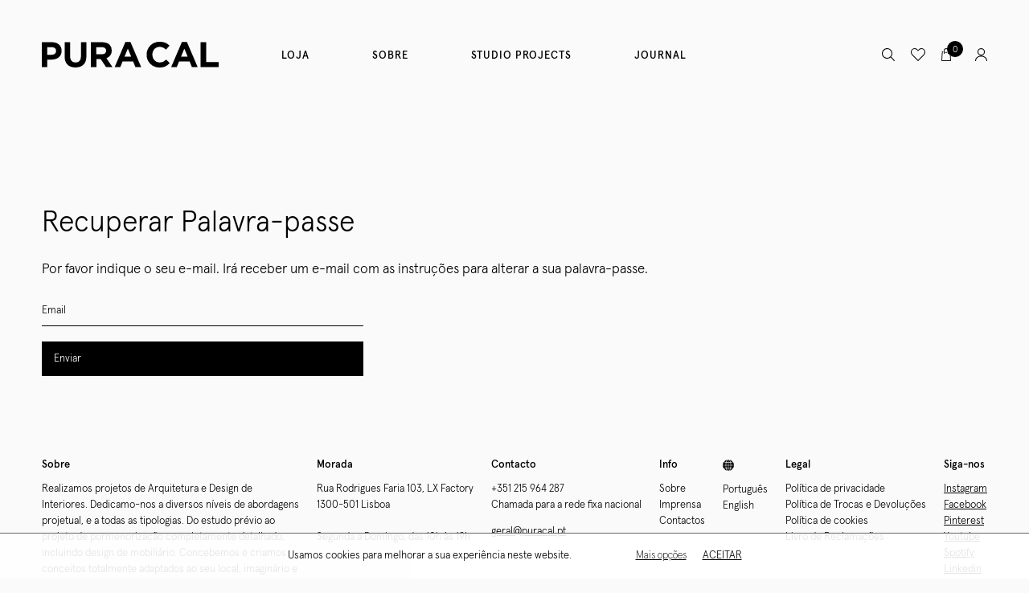

--- FILE ---
content_type: text/html; charset=UTF-8
request_url: https://www.puracal.pt/pt/users/forgotpassword
body_size: 6441
content:
         <!DOCTYPE html>
<html lang="pt">
<head>
	<meta charset="utf-8">
	<base href="https://www.puracal.pt">
	<title>Pura Cal</title>
	<meta name="description" content="A Pura Cal é para nós um conceito, um modo de estar e de pensar ambientes e mobiliário. Temos como missão possibilitar a construção de espaços diferenciados, únicos e alcançáveis.">

	<meta name="viewport" content="width=device-width, initial-scale=1, shrink-to-fit=no">
	<meta name="developer" content="thisislove">
	<meta name="design" content="thisislove">
	
	<meta property="og:title" content="Pura Cal" /> 
	<meta property="og:image" content="https://www.puracal.pt/assets/uploads/settings/" /> 
	<meta property="og:description" content="A Pura Cal é para nós um conceito, um modo de estar e de pensar ambientes e mobiliário. Temos como missão possibilitar a construção de espaços diferenciados, únicos e alcançáveis." />

	<link rel="shortcut icon" href="assets/img/icon.svg" type="image/svg+xml">

	<link rel="stylesheet" href="//cdnjs.cloudflare.com/ajax/libs/paymentfont/1.1.2/css/paymentfont.min.css">
    <link rel="stylesheet" href="assets/css/vendor/normalize.css">
	<link rel="stylesheet" href="assets/css/vendor/aos.css" />
	<link rel="stylesheet" href="assets/css/vendor/flickity.min.css">
	<link rel="stylesheet" href="assets/js/vendor/unite/css/unite-gallery.css">

	<link rel="stylesheet" href="assets/css/cookies.css" />

	<link rel="stylesheet" href="assets/css/fonts.css?v=1768839284" />
	

	<!--<link rel="stylesheet" href="assets/css/main.css?v=1768839284" />-->
	<link rel="stylesheet" href="assets/css/styles.min.css?v=1768839284" />

						<link rel="alternate" href="https://www.puracal.pt/pt/users/forgotpassword" hreflang="pt" />
					<link rel="alternate" href="https://www.puracal.pt/en/users/forgotpassword" hreflang="en" />
			

<!-- Google tag (gtag.js) -->
<script async src="https://www.googletagmanager.com/gtag/js?id=G-NJWQR9152P"></script>
<script>
  window.dataLayer = window.dataLayer || [];
  function gtag(){dataLayer.push(arguments);}
  gtag('js', new Date());

  gtag('config', 'G-NJWQR9152P');
</script>

	<!-- Global site tag (gtag.js) - Google Analytics -->
	<script async src="https://www.googletagmanager.com/gtag/js?id=UA-127609191-1"></script>
	<script>
	  window.dataLayer = window.dataLayer || [];
	  function gtag(){dataLayer.push(arguments);}
	  gtag('js', new Date());

	  gtag('config', 'UA-127609191-1');
	</script>


    


    <!-- Facebook Pixel Code -->
<script>
!function(f,b,e,v,n,t,s)
{if(f.fbq)return;n=f.fbq=function(){n.callMethod?
n.callMethod.apply(n,arguments):n.queue.push(arguments)};
if(!f._fbq)f._fbq=n;n.push=n;n.loaded=!0;n.version='2.0';
n.queue=[];t=b.createElement(e);t.async=!0;
t.src=v;s=b.getElementsByTagName(e)[0];
s.parentNode.insertBefore(t,s)}(window, document,'script',
'https://connect.facebook.net/en_US/fbevents.js');
fbq('init', '203351505307070');
fbq('track', 'PageView');
</script>
<noscript><img height="1" width="1" style="display:none"
src="https://www.facebook.com/tr?id=203351505307070&ev=PageView&noscript=1"
/></noscript>
<!-- End Facebook Pixel Code -->

</head>
<script type="application/ld+json">

{
"@context": "https://schema.org/",
"@type": "WebSite",
"name": "Pura Cal",
"url": "https://puracal.pt",
"potentialAction": {
"@type": "SearchAction",
"target": "https://www.puracal.pt/pt/loja/search{search_term_string}",
"query-input": "required name=search_term_string"
}
}

</script>



<body data-controller="users" data-url="users" data-method="forgotpassword" data-base_url = "https://www.puracal.pt" data-valid_langs = "[&quot;pt&quot;,&quot;en&quot;]" data-mobile ="">

	
	<header class="">
		
		<div class="site-logo">
			<a href="https://www.puracal.pt/pt">
			<svg xmlns="http://www.w3.org/2000/svg" xmlns:xlink="http://www.w3.org/1999/xlink"  viewBox="0 0 219.909 32.166">
  <defs>
    <clipPath id="clip-path">
      <rect id="Rectangle_18" data-name="Rectangle 18" width="219.909" height="32.166" fill="none"/>
    </clipPath>
  </defs>
  <g id="Group_149" data-name="Group 149" transform="translate(0 0)">
    <g id="Group_103" data-name="Group 103" transform="translate(0 0)" clip-path="url(#clip-path)">
      <path id="Path_51" data-name="Path 51" d="M0,.83H12.7c7.419,0,11.905,4.4,11.905,10.752v.085c0,7.2-5.595,10.929-12.57,10.929H6.84v9.332H0ZM12.259,16.511c3.422,0,5.42-2.045,5.42-4.709v-.087C17.679,8.646,15.546,7,12.123,7H6.84v9.508Z" transform="translate(0 -0.292)"/>
      <path id="Path_52" data-name="Path 52" d="M43.744,18.6V.83H50.59V18.422c0,5.061,2.533,7.687,6.7,7.687s6.713-2.533,6.713-7.466V.83h6.835V18.374c0,9.419-5.283,14.039-13.633,14.039S43.744,27.747,43.744,18.6" transform="translate(-15.376 -0.292)"/>
      <path id="Path_53" data-name="Path 53" d="M94.065.83h14.218c3.949,0,7.015,1.11,9.061,3.15a9.774,9.774,0,0,1,2.665,7.113v.086a9.659,9.659,0,0,1-6.663,9.643l7.593,11.106h-7.991l-6.667-9.956h-5.376v9.956h-6.84Zm13.77,15.1c3.333,0,5.241-1.773,5.241-4.395v-.093C113.076,8.512,111.035,7,107.7,7h-6.8v8.93Z" transform="translate(-33.064 -0.292)"/>
      <path id="Path_54" data-name="Path 54" d="M153.037.484h6.31l13.33,31.322h-7.156l-2.845-6.977H149.531l-2.845,6.977h-6.978Zm7.2,18.305L156.1,8.7l-4.134,10.086Z" transform="translate(-49.107 -0.17)"/>
      <path id="Path_55" data-name="Path 55" d="M200.972,16.173v-.088A15.8,15.8,0,0,1,217.183,0c5.866,0,9.377,1.958,12.26,4.8l-4.349,5.018c-2.4-2.18-4.842-3.514-7.954-3.514-5.241,0-9.017,4.359-9.017,9.691v.086c0,5.33,3.691,9.775,9.017,9.775,3.557,0,5.735-1.424,8.177-3.645l4.35,4.4a15.882,15.882,0,0,1-12.751,5.556,15.7,15.7,0,0,1-15.943-15.995" transform="translate(-70.642 -0.001)"/>
      <path id="Path_56" data-name="Path 56" d="M261.359.484h6.312L281,31.806h-7.151L271,24.829h-13.15l-2.845,6.977h-6.973Zm7.2,18.305L264.426,8.7,260.3,18.789Z" transform="translate(-87.185 -0.17)"/>
      <path id="Path_57" data-name="Path 57" d="M304.643.83h6.838V25.707h15.51v6.22H304.643Z" transform="translate(-107.082 -0.292)"/>
    </g>
  </g>
</svg>
			</a>
		</div>

		
		<nav class="main-nav">
			
			<div class="mobile mobile-langs">
				<a href="/pt/users/forgotpassword">PT</a>  
				<a href="/en/users/forgotpassword">EN</a>
			</div>
			<ul>
													<li>
						<a href="pt/loja">Loja</a>
							
															
								<ul class="products-categories submenu open">
																			
											<li>
												<a href="pt/loja/casa">Casa</a>
											
																							<ul class="sub">
												<li class="mobile"><a href="pt/loja/casa">Ver todos</a></li>
																											<li>
															<a href="pt/loja/casa/almofadas">Almofadas</a>

																													</li>
																											<li>
															<a href="pt/loja/casa/jarras-e-vasos">Jarras e Vasos</a>

																													</li>
																											<li>
															<a href="pt/loja/casa/casticais">Castiçais</a>

																													</li>
																											<li>
															<a href="pt/loja/casa/fragrancias-e-limpeza-da-casa">Fragrâncias e Limpeza Da Casa</a>

																													</li>
																											<li>
															<a href="pt/loja/casa/cabides">Cabides</a>

																													</li>
																											<li>
															<a href="pt/loja/casa/espelhos-83">Espelhos</a>

																													</li>
																											<li>
															<a href="pt/loja/casa/guarda-sois">Guarda-sóis</a>

																													</li>
																											<li>
															<a href="pt/loja/casa/livros">Livros</a>

																													</li>
																											<li>
															<a href="pt/loja/casa/mesa-louca">Mesa - Louça</a>

																													</li>
																											<li>
															<a href="pt/loja/casa/mesa-artigos-de-servir">Mesa - Artigos de Servir</a>

																													</li>
																											<li>
															<a href="pt/loja/casa/mesa-talheres-e-utensilios">Mesa - Talheres e Utensílios</a>

																													</li>
																											<li>
															<a href="pt/loja/casa/mesa-copos-e-jarros">Mesa - Copos e Jarros</a>

																													</li>
																											<li>
															<a href="pt/loja/casa/mesa-cafe-e-cha">Mesa - Café e Chá</a>

																													</li>
																											<li>
															<a href="pt/loja/casa/mesa-acessorios">Mesa - Acessórios</a>

																													</li>
																											<li>
															<a href="pt/loja/casa/mesa-texteis-mesa">Mesa - Têxteis Mesa</a>

																													</li>
																											<li>
															<a href="pt/loja/casa/wall-art">Wall Art</a>

																													</li>
																											<li>
															<a href="pt/loja/casa/mantas-e-colchas">Mantas e Colchas</a>

																													</li>
																											<li>
															<a href="pt/loja/casa/objetos-decorativos">Objetos Decorativos</a>

																													</li>
																											<li>
															<a href="pt/loja/casa/olaria">Olaria</a>

																													</li>
																											<li>
															<a href="pt/loja/casa/papel-de-parede">Papel de Parede</a>

																													</li>
																											<li>
															<a href="pt/loja/casa/tapetes">Tapetes</a>

																													</li>
																											<li>
															<a href="pt/loja/casa/tapetes-exterior">Tapetes Exterior</a>

																													</li>
																											<li>
															<a href="pt/loja/casa/tecidos">Tecidos</a>

																													</li>
																											<li>
															<a href="pt/loja/casa/descontos">Descontos</a>

																													</li>
													
													
												</ul> <!--end sub-->
																						</li>
											
																			
											<li>
												<a href="pt/loja/mobiliario">Mobiliário</a>
											
																							<ul class="sub">
												<li class="mobile"><a href="pt/loja/mobiliario">Ver todos</a></li>
																											<li>
															<a href="pt/loja/mobiliario/aparadores">Aparadores</a>

																													</li>
																											<li>
															<a href="pt/loja/mobiliario/armarios">Armários</a>

																													</li>
																											<li>
															<a href="pt/loja/mobiliario/bancos">Bancos</a>

																													</li>
																											<li>
															<a href="pt/loja/mobiliario/cadeiras">Cadeiras</a>

																													</li>
																											<li>
															<a href="pt/loja/mobiliario/cadeiras-escritorio">Cadeiras Escritório</a>

																													</li>
																											<li>
															<a href="pt/loja/mobiliario/exterior-cadeiras">Exterior - Cadeiras</a>

																													</li>
																											<li>
															<a href="pt/loja/mobiliario/exterior-estruturas">Exterior - Estruturas</a>

																													</li>
																											<li>
															<a href="pt/loja/mobiliario/exterior-lounge">Exterior - Lounge</a>

																													</li>
																											<li>
															<a href="pt/loja/mobiliario/exterior-mesas">Exterior - Mesas</a>

																													</li>
																											<li>
															<a href="pt/loja/mobiliario/exterior-sofas">Exterior - Sofás</a>

																													</li>
																											<li>
															<a href="pt/loja/mobiliario/camas">Camas</a>

																													</li>
																											<li>
															<a href="pt/loja/mobiliario/comodas">Cómodas</a>

																													</li>
																											<li>
															<a href="pt/loja/mobiliario/consolas">Consolas</a>

																													</li>
																											<li>
															<a href="pt/loja/mobiliario/estantes">Estantes</a>

																													</li>
																											<li>
															<a href="pt/loja/mobiliario/iluminacao-chao">Iluminação Chão</a>

																													</li>
																											<li>
															<a href="pt/loja/mobiliario/iluminacao-mesa">Iluminação Mesa</a>

																													</li>
																											<li>
															<a href="pt/loja/mobiliario/iluminacao-parede">Iluminação Parede</a>

																													</li>
																											<li>
															<a href="pt/loja/mobiliario/iluminacao-portatil">Iluminação Portátil</a>

																													</li>
																											<li>
															<a href="pt/loja/mobiliario/iluminacao-suspensa">Iluminação Suspensa</a>

																													</li>
																											<li>
															<a href="pt/loja/mobiliario/lounge">Lounge</a>

																													</li>
																											<li>
															<a href="pt/loja/mobiliario/mesas-de-apoio">Mesas de Apoio</a>

																													</li>
																											<li>
															<a href="pt/loja/mobiliario/mesas-de-escritorio">Mesas de Escritório</a>

																													</li>
																											<li>
															<a href="pt/loja/mobiliario/mesas-de-jantar">Mesas de Jantar</a>

																													</li>
																											<li>
															<a href="pt/loja/mobiliario/secretarias">Secretárias</a>

																													</li>
																											<li>
															<a href="pt/loja/mobiliario/sofas">Sofás</a>

																													</li>
													
													
												</ul> <!--end sub-->
																						</li>
											
																			
											<li>
												<a href="pt/loja/artistas">Artistas</a>
											
																							<ul class="sub">
												<li class="mobile"><a href="pt/loja/artistas">Ver todos</a></li>
																											<li>
															<a href="pt/loja/artistas/albert-tannat">Albert Tannat</a>

																													</li>
																											<li>
															<a href="pt/loja/artistas/ana-betania">Ana + Betânia</a>

																													</li>
																											<li>
															<a href="pt/loja/artistas/ana-carneiro">Ana Carneiro</a>

																													</li>
																											<li>
															<a href="pt/loja/artistas/caboco-art">Caboco Art</a>

																													</li>
																											<li>
															<a href="pt/loja/artistas/carlos-manuel-goncalves">Carlos Manuel Gonçalves</a>

																													</li>
																											<li>
															<a href="pt/loja/artistas/eva-le">Eva Lé</a>

																													</li>
																											<li>
															<a href="pt/loja/artistas/goncalo-castelo-branco">Gonçalo Castelo Branco</a>

																													</li>
																											<li>
															<a href="pt/loja/artistas/iva-viana">Iva Viana</a>

																													</li>
																											<li>
															<a href="pt/loja/artistas/joana-dornellas">Joana Dornellas</a>

																													</li>
																											<li>
															<a href="pt/loja/artistas/liliana-velho">Liliana Velho</a>

																													</li>
																											<li>
															<a href="pt/loja/artistas/maria-castelbranco">Maria Castel-Branco</a>

																													</li>
																											<li>
															<a href="pt/loja/artistas/maria-pratas">Maria Pratas</a>

																													</li>
																											<li>
															<a href="pt/loja/artistas/paulo-albuquerque-cesah">Paulo Albuquerque Cesáh</a>

																													</li>
																											<li>
															<a href="pt/loja/artistas/tomas-de-castro-neves">Tomás de Castro Neves</a>

																													</li>
																											<li>
															<a href="pt/loja/artistas/teresa-rego">Teresa Rego</a>

																													</li>
													
																											<li class="bybrand no-mobile"><a href="pt/marcas">Por marca</a></li>
														<li class="bybrand no-mobile"><a href="pt/loja/stock">In stock</a></li>
													
												</ul> <!--end sub-->
																						</li>
											
																		<li class="mobile"><a href="pt/marcas">Por marca</a></li>
											<li class="mobile"><a href="pt/loja/stock">In stock</a></li>
								</ul>
												</li>
									<li>
						<a href="pt/sobre">Sobre</a>
							
												</li>
									<li>
						<a href="pt/studio-projects">Studio Projects</a>
							
												</li>
									<li>
						<a href="pt/journal">Journal</a>
							
												</li>
												<li class="mobile"><a href="pt/imprensa">Imprensa</a></li>
				<li class="mobile"><a href="pt/contactos">Contactos</a></li>
			</ul>
			
			
		</nav>

		


		<div class="header-btns">
			<div class="search">
				<a class="search-btn">
				<svg viewBox="0 0 15 15"><path d="M19,19.5a.5.5,0,0,1-.355-.148l-4.082-4.115a6.1,6.1,0,1,1,.7-.71l4.087,4.12A.5.5,0,0,1,19,19.5Zm-8.4-14a5.1,5.1,0,1,0,3.622,8.69h0A5.1,5.1,0,0,0,10.6,5.5Z" transform="translate(-4.5 -4.5)"/></svg>
				</a>
			</div>

			<div class="wishlist">
				<a class="wishlist-btn" href="pt/wishlist">
				<svg viewBox="0 0 17.211 15.41"><path d="M11.105,18.91a.5.5,0,0,1-.36-.153L3.839,11.595A4.8,4.8,0,0,1,2.5,8.245,4.677,4.677,0,0,1,7.094,3.5a4.552,4.552,0,0,1,3.255,1.4l.757.785.757-.785a4.551,4.551,0,0,1,3.255-1.4,4.677,4.677,0,0,1,4.594,4.745,4.8,4.8,0,0,1-1.339,3.349l-6.906,7.162A.5.5,0,0,1,11.105,18.91ZM7.094,4.5A3.676,3.676,0,0,0,3.5,8.245,3.853,3.853,0,0,0,4.559,10.9l6.546,6.789L17.652,10.9a3.853,3.853,0,0,0,1.059-2.655A3.676,3.676,0,0,0,15.117,4.5a3.5,3.5,0,0,0-2.535,1.091L11.465,6.749a.5.5,0,0,1-.72,0L9.629,5.591A3.5,3.5,0,0,0,7.094,4.5Z" transform="translate(-2.5 -3.5)"/></svg>
				</a>
			</div>

			<div class="basket">
				<svg viewBox="0 0 12.484 15.809"><g transform="translate(-4.129 -2.495)"><path d="M5.021,19.385a.893.893,0,0,1-.89-.955L4.894,7.88a.5.5,0,0,1,.5-.464H6.25a.5.5,0,1,1,0,1H5.858l-.721,9.968,10.468-.03-.78-9.969h-.363a.5.5,0,1,1,0-1h.826a.5.5,0,0,1,.5.461l.826,10.548a.893.893,0,0,1-.888.96Z" transform="translate(0 -1.081)" fill="#0f0f0f"/><path d="M12.691,9.455H10.72a.5.5,0,0,1,0-1h1.971a.5.5,0,1,1,0,1Z" transform="translate(-1.346 -1.317)" fill="#0f0f0f"/><path d="M13.809,9.423a.5.5,0,0,1-.5-.5V5.6a2.041,2.041,0,1,0-4.079,0V8.923a.5.5,0,0,1-1,0V5.6a3.04,3.04,0,1,1,6.079,0V8.923A.5.5,0,0,1,13.809,9.423Z" transform="translate(-0.906)" fill="#0f0f0f"/></g></svg>
				<span class="basket-total">0</span>
			</div>

			<div class="user-menu">
									<a href="pt/users/login">
								<svg viewBox="0 0 13.291 14.309"><g transform="translate(-2.91 -1.5)"><path d="M10.577,9.655a4.077,4.077,0,1,1,4.077-4.077A4.082,4.082,0,0,1,10.577,9.655Zm0-7.155a3.077,3.077,0,1,0,3.077,3.077A3.081,3.081,0,0,0,10.577,2.5Z" transform="translate(-1.022)"/><path d="M15.7,20.508a.5.5,0,0,1-.5-.5c0-2.486-2.533-4.508-5.646-4.508S3.91,17.522,3.91,20.008a.5.5,0,0,1-1,0A5.052,5.052,0,0,1,4.9,16.078,7.373,7.373,0,0,1,9.556,14.5a7.373,7.373,0,0,1,4.66,1.578,5.052,5.052,0,0,1,1.985,3.93A.5.5,0,0,1,15.7,20.508Z" transform="translate(0 -4.699)"/></g></svg>
					</a>
			</div>

			<div id="nav-icon"> <span></span><span></span><span></span><span></span></div>
		</div>

		
		

	</header>
	
	<div class="search-container">
			<div class="form-container">
			<h1>Pesquisa</h1>
				<form method="get" action="pt/loja/search/" class="grid">
					
					<input type="text" placeholder="Pesquisa" name="q" required>
					<button></button>
				</form>
			</div>
	</div>

<main>
   
    <section class="forgot-password center">
        <h1>Recuperar Palavra-passe</h1>
       

            
        <div class="info">Por favor indique o seu e-mail. Irá receber um e-mail com as instruções para alterar a sua palavra-passe.</div>
        <form method="post" action="pt/users/forgotpasswordpost">
            <div class="ffl-wrapper form-group ffl-floated">
                <label for="name" class="ffl-label">Email</label>
                <input type="email" id="email" name="email" required>
            </div>

            
            <button>Enviar</button>
        </form>

    

            </section>


  
</main>

	<div class="cart" style="display: none;">
		<div class="wrapper">
			<div class="cart-content" data-id=" ">
				
    <p>Ainda não tem produtos!</p>
			</div>
		</div>

	</div>

	
	<footer>

		<div class="grid">
			<div class="about">
				<h4>Sobre</h4>
				<p>Realizamos projetos de Arquitetura e Design de Interiores. Dedicamo-nos a diversos níveis de abordagens projetual, e a todas as tipologias. Do estudo prévio ao projeto de pormenorização completamente detalhado, incluindo design de mobiliário. Concebemos e criamos conceitos totalmente adaptados ao seu local, imaginário e estética.</p>
			</div>
			<div class="address">
				<h4>Morada</h4>
				<p>Rua Rodrigues Faria 103, LX Factory<br />
1300-501 Lisboa<br />
<br />
Segunda a Domingo, das 10h às 19h 			</div>

			<div class="contact">
				<h4>Contacto</h4>
				<p>+351 215 964 287<br>
				<span class="small-text">Chamada para a rede fixa nacional</span></p>
				<p><a href="mailto:geral@puracal.pt">geral@puracal.pt</a>
				</p>
			</div>

			<div class="info no-mobile">
				<h4>Info</h4>
				<ul>
					<li><a href="pt/sobre">Sobre</a></li>
					<li><a href="pt/imprensa">Imprensa</a></li>
					<li><a href="pt/contactos">Contactos</a></li>
				</ul>
			</div>


			<div class="info no-mobile">
				<h4><img src="assets/img/icons/globe.svg"></h4>
				<ul>
					<li><a href="/pt/users/forgotpassword">Português</a></li>
					<li><a href="/en/users/forgotpassword">English</a></li>
				</ul>
			</div>

			<div class="info">
				<h4>Legal</h4>
				<ul>
					<li><a href="pt/politica-de-privacidade">Política de privacidade</a></li>
					<li><a href="pt/p/politica-de-trocas-e-devolucoes">Política de Trocas e Devoluções</a></li>

					<li><a href="pt/politica-de-cookies">Política de cookies</a></li>
					<li><a href="https://www.livroreclamacoes.pt/" target="_blank">Livro de Reclamações</a></li>
				</ul>
			</div>

			<div class="address">
				<h4>Siga-nos</h4>
				<p><a href="https://www.instagram.com/puracal/" target="_blank">Instagram</a><br>
				<a href="https://www.facebook.com/puracal.pt" target="_blank">Facebook</a>
									<br><a href="https://www.pinterest.pt/puracal/" target="_blank">Pinterest</a>
													<br><a href="https://www.youtube.com/@puracal-interiordesignstudio" target="_blank">Youtube</a>
													<br><a href="https://open.spotify.com/user/11133743780?si=d3dbc228fa0b4079" target="_blank">Spotify</a>
													<br><a href="https://www.linkedin.com/company/pura-cal/" target="_blank">Linkedin</a>
				
				</p>
			</div>
		</div>
	

		<div class="bottom">
			<div class="newsletter-sub">
				
					<h4>Subscreva a nossa newsletter e fique a par de todas as novidades</h4>
					<form id="newsletter" action="pt/newsletter/dosubscribe/1">
						<input type="email" name="email" required></form>
					</form>
					<button form="newsletter">Enviar</button>
					<div class="feedback" style="display:none">Obrigado!</div>
				
				
			</div>
			<div class="payment">
					<span class="pf pf-visa"></span>
					<span class="pf pf-mastercard"></span>
					<span class="pf pf-maestro"></span>
					<span class="pf pf-paypal"></span>
			</div>
		</div>
		<div class="copy">
			Website by <a href="https://www.thisislove.pt" target="_blank">thisislove</a>
		</div>
	</footer>

	


	<script src="assets/js/vendor/jquery-3.3.1.min.js" integrity="" crossorigin="anonymous"></script>
	<script src="assets/js/vendor/aos.js"></script>
	<script src="assets/js/vendor/floatingFormLabels.min.js"></script>

	<script src="assets/admin/plugins/validatejs/validate.min.js"></script>
	<script src="assets/js/cookieconsent.js"  type="text/javascript"></script>
	
	
	<script src="assets/js/vendor/flickity.pkgd.min.js"></script>
	<script src="assets/js/vendor/infinite-scroll.pkgd.min.js"></script>

		

	<script src="assets/js/mobile.js"></script>

	<script type="module" src="./assets/js/main.js?v=1768839284"></script>
	<!-- <script src="assets/js/bundle.js?v=5"></script>  -->



</body> 
</html>

--- FILE ---
content_type: text/css
request_url: https://www.puracal.pt/assets/css/fonts.css?v=1768839284
body_size: 55
content:

@font-face {
    font-family: 'AP';
    src: url('../fonts/aelight.woff2') format('woff2');
    font-weight: 200;
    font-style: normal;
}


@font-face {
    font-family: 'AP';
    src: url('../fonts/alight.woff2') format('woff2');
    font-weight: 400;
    font-style: normal;
}


@font-face {
    font-family: 'AP';
    src: url('../fonts/amedium.woff2') format('woff2');
    font-weight: 600;
    font-style: bold;
}



--- FILE ---
content_type: text/css
request_url: https://www.puracal.pt/assets/css/styles.min.css?v=1768839284
body_size: 11743
content:
/*! normalize.css v8.0.1 | MIT License | github.com/necolas/normalize.css */html{line-height:1.15;-webkit-text-size-adjust:100%}body{margin:0}main{display:block}h1{font-size:2em;margin:.67em 0}hr{box-sizing:content-box;height:0;overflow:visible}pre{font-family:monospace,monospace;font-size:1em}a{background-color:rgba(0,0,0,0)}abbr[title]{border-bottom:none;text-decoration:underline;text-decoration:underline dotted}b,strong{font-weight:bolder}code,kbd,samp{font-family:monospace,monospace;font-size:1em}small{font-size:80%}sub,sup{font-size:75%;line-height:0;position:relative;vertical-align:baseline}sub{bottom:-0.25em}sup{top:-0.5em}img{border-style:none}button,input,optgroup,select,textarea{font-family:inherit;font-size:100%;line-height:1.15;margin:0}button,input{overflow:visible}button,select{text-transform:none}[type=button],[type=reset],[type=submit],button{-webkit-appearance:button}[type=button]::-moz-focus-inner,[type=reset]::-moz-focus-inner,[type=submit]::-moz-focus-inner,button::-moz-focus-inner{border-style:none;padding:0}[type=button]:-moz-focusring,[type=reset]:-moz-focusring,[type=submit]:-moz-focusring,button:-moz-focusring{outline:1px dotted ButtonText}fieldset{padding:.35em .75em .625em}legend{box-sizing:border-box;color:inherit;display:table;max-width:100%;padding:0;white-space:normal}progress{vertical-align:baseline}textarea{overflow:auto}[type=checkbox],[type=radio]{box-sizing:border-box;padding:0}[type=number]::-webkit-inner-spin-button,[type=number]::-webkit-outer-spin-button{height:auto}[type=search]{-webkit-appearance:textfield;outline-offset:-2px}[type=search]::-webkit-search-decoration{-webkit-appearance:none}::-webkit-file-upload-button{-webkit-appearance:button;font:inherit}details{display:block}summary{display:list-item}template{display:none}[hidden]{display:none}address{font-style:normal}*,*:before,*:after{box-sizing:border-box}*{-webkit-font-smoothing:antialiased;-moz-osx-font-smoothing:grayscale}:root{--main-bg-color: #FAFAFA;--grey: #efeff1;--secondary-bg-color: #EAEAEA;--main-font-color: #000;--secondary-font-color: #7E7E7E;--error-color: #bf1a1a;--main-font-family: "AP", sans-serif;--secondary-font-family: "AP", sans-serif;--base-font-size: 17px;--title-size: 14px;--smaller-font-size: 13px;--small-font-size: 13px;--medium-font-size: 28px;--big-font-size: 36px;--bigger-font-size: 70px;--spacer-half: 14px;--spacer: 26px;--spacer-2x: 52px;--spacer-3x: 78px;--spacer-4x: 144px;--header-height:150px;--logo-size: 220px;--arrow-size: 30px;--drawer-width: 33vw;--main-distance: 260px}@media all and (max-width: 1200px){:root{--arrow-size: 20px}}@media all and (max-width: 1024px){:root{--base-font-size: 17px;--title-size: 14px;--smaller-font-size: 13px;--small-font-size: 13px;--medium-font-size: 28px;--big-font-size: 36px;--bigger-font-size: 70px;--header-height:84px;--spacer: 20px;--spacer-2x: 40px;--spacer-3x: 60px;--spacer-4x: 80px;--spacer-half: 10px;--top: 160px;--projects-top: 160px;--arrow-size: 20px;--main-distance: 200px}}@media all and (max-width: 800px){:root{--spacer: 20px;--spacer-2x: 30px}}@media all and (max-width: 700px){:root{--base-font-size: 16px;--small-font-size: 13px;--caption-size: 12px;--medium-font-size: 15px;--title-size: 14px;--big-font-size: 24px;--bigger-font-size: 30px;--biggest-font-size: 35px;--header-height:84px;--arrow-size: 14px;--spacer: 20px;--spacer-2x: 30px;--spacer-3x: 40px;--spacer-4x: 60px;--spacer-half: 10px;--top: 160px;--projects-top: 160px;--logo-size: 170px;--main-distance: 140px}}main{padding:var(--main-distance) 0 0 0}main.padding{padding:var(--main-distance) var(--spacer-2x) var(--spacer-2x) var(--spacer-2x)}.phone-only{display:none !important}@media(min-width: 1025px){.mobile{display:none !important}}section{padding:var(--spacer-2x)}section:first-of-type{padding-top:0}section.nopadding{padding:0}@media only screen and (max-width: 700px){section{padding:var(--spacer-2x) var(--spacer)}}section.main-text.smaller h1,section.main-text.smaller h2{max-width:65vw;margin:var(--spacer-3x) 0 var(--spacer-2x) 0}section.main-text.smaller .text{max-width:50vw}section.main-text.smaller .text p{text-align:left !important}@media(max-width: 800px){section.main-text.smaller .text{max-width:70vw}}@media(max-width: 500px){section.main-text.smaller .text{max-width:unset}}p:first-of-type{margin-top:0}p:last-of-type{margin-bottom:0}p a{text-decoration:underline}a.arrow{font-size:var(--smaller-font-size);padding-left:24px;position:relative}a.arrow::before{content:url(../img/icons/arrow.svg);position:absolute;left:0;top:-3px;animation:arrow-bounce 1s ease-in-out 2}a.arrow:hover::before{animation:arrow-bounce 1s ease-in-out infinite}@keyframes arrow-bounce{0%,100%{transform:translateX(0)}50%{transform:translateX(-10px)}}.big-text{font-size:var(--biggest-font-size);line-height:1;max-width:55vw;margin-bottom:var(--spacer-2x)}.columns{columns:2;column-gap:var(--spacer-2x);max-width:60vw}.small-text{font-size:var(--small-font-size)}@media only screen and (max-width: 1024px){.big-text{max-width:unset !important}.columns{max-width:70vw}}@media only screen and (max-width: 767px){.big-text{max-width:unset !important}.columns{columns:unset;max-width:unset}}.arrows{position:absolute;top:28px;right:0;display:flex}.arrows .arrow{margin-left:14px;cursor:pointer}.arrows .arrow svg{fill:#000;width:14px}.arrows .arrow.arrow-left svg{transform:rotate(180deg)}ul.tags-submenu{display:flex;font-size:var(--title-size);overflow:auto;width:100%;-ms-overflow-style:none;scrollbar-width:none}ul.tags-submenu li{background-color:rgba(255,255,255,.6);border-radius:4px;margin-right:10px;padding:4px 14px;transition:all .5s linear;white-space:nowrap}ul.tags-submenu li:hover,ul.tags-submenu li.active{background-color:#efeff1}ul.tags-submenu li a{color:#000;opacity:1}ul.tags-submenu::-webkit-scrollbar{display:none}@media(max-width: 767.98px){ul.tags-submenu::-webkit-scrollbar{display:none}}@media(max-width: 500px){.arrows{top:8px}ul.tags-submenu li{padding:4px 10px;margin-right:6px;background-color:rgba(239,239,241,.5490196078)}}body{font-family:var(--main-font-family);font-size:var(--base-font-size);font-weight:400;color:var(--main-font-color);line-height:1.6;margin:0;background-color:var(--main-bg-color)}h1{margin:0;font-family:var(--main-font-family);font-size:var(--big-font-size);font-weight:400;line-height:1}h2{margin:0;font-family:var(--main-font-family);font-size:var(--big-font-size);font-weight:400;line-height:1}h3{margin:0;font-family:var(--main-font-family);font-size:var(--base-font-size);font-weight:400;line-height:1}h4,h4 a{margin:0;font-family:var(--main-font-family);font-size:var(--small-font-size);font-weight:400;line-height:1}a{color:var(--main-font-color);text-decoration:none}a:any-link{cursor:pointer}strong{font-weight:600}::-webkit-input-placeholder{font-family:var(--main-font-family);font-size:var(--title-font-size);font-weight:400;color:#000}::-moz-placeholder{font-family:var(--main-font-family);font-size:var(--title-font-size);font-weight:400;color:#000}ul{margin:0;padding:0;list-style:none}section.padding{padding:0 var(--spacer-2x)}.text-center{text-align:center}.text-right{text-align:right}@media all and (max-width: 767px){.no-mobile{display:none}section.padding{padding:0 var(--spacer)}}@media all and (min-width: 768px)and (max-width: 1024px){section.padding{padding:0 var(--spacer-2x)}}.grid{display:grid}.grid.cols-2{grid-template-columns:1fr 1fr}.grid.cols-3{grid-template-columns:repeat(3, 1fr)}.grid.cols-4{grid-template-columns:repeat(4, 1fr)}.grid.cols-5{grid-template-columns:repeat(5, 1fr)}.grid.cols-1-2{grid-template-columns:1fr 2fr}.grid.cols-2-1{grid-template-columns:2fr 1fr}@media all and (max-width: 600px){.grid.cols-3,.grid.cols-4,.grid.cols-5{grid-template-columns:1fr}.grid.cols-1-2{grid-template-columns:1fr}.grid.cols-2-1{grid-template-columns:1fr}}button,.btn{-webkit-appearance:none;outline:0;border:0;font-size:var(--smaller-font-size);background-color:#000;color:#fff;display:inline-flex;padding:15px;font-weight:500;line-height:1;cursor:pointer}button:disabled{cursor:default}form{font-size:var(--title-size)}form input,form textarea{font-size:var(--title-size)}.notification.error,label.error,.invalid label{color:#b11e1e !important}div.is-invalid{display:none !important}input:-webkit-autofill,input:-webkit-autofill:hover,input:-webkit-autofill:focus,textarea:-webkit-autofill,textarea:-webkit-autofill:hover,textarea:-webkit-autofill:focus,select:-webkit-autofill,select:-webkit-autofill:hover,select:-webkit-autofill:focus{-webkit-text-fill-color:0;box-shadow:0 0 0px 1000px rgba(0,0,0,0) inset;transition:background-color 5000s ease-in-out 0s}select{-webkit-appearance:none;appearance:none;border:0;border-bottom:1px solid #000;background-color:rgba(0,0,0,0) !important;width:100%;border-radius:0;outline:0;padding:0px 20px 6px 0px;margin-top:var(--spacer-half);position:relative;background-image:url(../img/icons/down-arrow.svg);background-size:12px;background-repeat:no-repeat;background-position:top right}.flickity-button{padding:0}.ffl-wrapper{position:relative;display:block;padding-top:20px;margin-bottom:5px}.ffl-wrapper .ffl-label{font-size:var(--smaller-font-size);transition-property:all;transition-duration:200ms;transition-timing-function:ease;transition-delay:0s;position:absolute;white-space:nowrap;max-width:100%;text-overflow:ellipsis;overflow:hidden;pointer-events:none;top:30px}.ffl-wrapper.ffl-floated .ffl-label{top:16px}.ffl-label,label{color:#000;line-height:1.2;font-size:var(--smaller-font-size)}.ffl-floated .ffl-label{color:#000}.ffl-wrapper input[type=text],.ffl-wrapper input[type=email],.ffl-wrapper input[type=password]{-webkit-appearance:none;border:0;border-bottom:1px solid #000;background-color:rgba(0,0,0,0) !important;width:100%;border-radius:0;outline:0;padding:3px 0;margin-top:var(--spacer-half)}@keyframes spinner{to{transform:rotate(360deg)}}.loading:before{content:"";box-sizing:border-box;position:absolute;top:50%;left:20px;width:16px;height:16px;margin-top:-10px;margin-left:-10px;border-radius:50%;border:2px solid #ccc;border-top-color:#000;animation:spinner .6s linear infinite}.check [type=checkbox]:checked,.check [type=checkbox]:not(:checked),.check [type=radio]:checked,.check [type=radio]:not(:checked){position:absolute;left:-9999px}.check [type=checkbox]:checked+label,.check [type=checkbox]:not(:checked)+label,.check [type=radio]:checked+label,.check [type=radio]:not(:checked)+label{position:relative;padding-left:28px;cursor:pointer;line-height:20px;display:inline-block}.check [type=checkbox]:checked+label:before,.check [type=checkbox]:not(:checked)+label:before,.check [type=radio]:checked+label:before,.check [type=radio]:not(:checked)+label:before{content:"";position:absolute;left:0;top:0;width:18px;height:18px;border:1px solid #222;background:#fff}.check [type=checkbox]:checked+label:after,.check [type=checkbox]:not(:checked)+label:after,.check [type=radio]:checked+label:after,.check [type=radio]:not(:checked)+label:after{content:"";width:10px;height:10px;background:#222;position:absolute;top:4px;left:4px;-webkit-transition:all .2s ease;transition:all .2s ease}.check [type=radio]:checked+label:before,.check [type=radio]:not(:checked)+label:before,.check [type=radio]:checked+label:after,.check [type=radio]:not(:checked)+label:after{border-radius:50%}.check [type=checkbox]:not(:checked)+label:after,.check [type=radio]:not(:checked)+label:after{opacity:0;-webkit-transform:scale(0);transform:scale(0)}.check [type=checkbox]:checked+label:after,.check [type=radio]:checked+label:after{opacity:1;-webkit-transform:scale(1);transform:scale(1)}ul.pager{opacity:0}img,video{display:block;max-width:100%}figure{margin:0;padding:0px}.banner{width:100%;height:100vh;position:relative;padding:0}.banner img,.banner video{width:100%;height:100%;object-fit:cover}.banner .overlay{width:100%;height:100%;position:absolute;top:0;left:0;z-index:1;background-color:rgba(0,0,0,0);display:flex;flex-flow:column;justify-content:flex-end;padding:var(--spacer-2x);color:#fff}.banner .overlay h1{color:#fff;font-weight:500}@media all and (max-width: 768px){.banner .overlay .text{max-width:unset}.banner .overlay .text p{max-width:unset}body[data-controller=home] .banner .overlay{justify-content:flex-end}}.mute-video{position:absolute;bottom:40px;right:40px;background:#fff;border-radius:50%;width:40px;height:40px;z-index:1;background-image:url(../img/icons/volume_off.svg);background-size:18px;background-repeat:no-repeat;background-position:center}.mute-video.unmute-video{background-image:url(../img/icons/volume_on.svg)}header{display:flex;width:100%;padding:var(--spacer-2x);font-size:var(--smaller-font-size);font-weight:500;line-height:1;align-items:center;position:absolute;z-index:999;transition:background-color .5s;background-color:rgba(0,0,0,0)}header .site-logo{display:block;position:relative;z-index:20}header .site-logo svg{width:var(--logo-size)}header .header-btns{display:flex;position:fixed;right:var(--spacer-2x);z-index:9999}header .header-btns svg{height:16px}header .header-btns>div:not(.user-menu){margin-right:20px}header .header-btns .search{cursor:pointer}header .header-btns .basket{position:relative;margin-right:30px !important}header .header-btns .basket span{position:absolute;top:-9px;right:-15px;background:#000;color:#fff;border-radius:50%;width:20px;height:20px;display:flex;justify-content:center;align-items:center;font-size:11px}header.light{color:var(--main-bg-color)}header.light svg *{fill:var(--main-bg-color)}header.light .header-btns .basket span{background-color:var(--main-bg-color);color:#000}header.light nav ul li a{color:var(--main-bg-color)}header.hover-enabled{background-color:var(--main-bg-color);color:#000}header.hover-enabled svg *{fill:#000}header.hover-enabled .header-btns .basket span{background-color:#000;color:#fff}header.hover-enabled nav ul li a{color:#000}#nav-icon{width:24px;height:24px;position:relative;top:2px;margin:0 auto 0 10px;transform:rotate(0deg);transition:.5s ease-in-out;cursor:pointer;z-index:9999;display:none}#nav-icon span{display:block;position:absolute;height:1px;width:100%;background:#000;border-radius:0;opacity:1;left:0;transform:rotate(0deg);transition:.25s ease-in-out}#nav-icon span:nth-child(1){top:0px}#nav-icon span:nth-child(2),#nav-icon span:nth-child(3){top:6px}#nav-icon span:nth-child(4){top:12px}#nav-icon.open span:nth-child(1){top:5px;width:0%;left:50%}#nav-icon.open span:nth-child(2){transform:rotate(45deg)}#nav-icon.open span:nth-child(3){transform:rotate(-45deg)}#nav-icon.open span:nth-child(4){top:18px;width:0%;left:50%}body.open-nav #nav-icon span,#nav-icon.b span{background-color:#000 !important}body.open-nav{overflow:hidden}header.light #nav-icon span{background-color:#fff}#nav-icon:not(body.open-nav #nav-icon) span{transition:all .2s linear}#nav-icon:not(body.open-nav #nav-icon):hover span:nth-child(1){top:0}#nav-icon:not(body.open-nav #nav-icon):hover span:nth-child(2),#nav-icon:not(body.open-nav #nav-icon):hover span:nth-child(3){top:5px}#nav-icon:not(body.open-nav #nav-icon):hover span:nth-child(4){top:10px}header nav{z-index:10;margin-left:var(--spacer-3x)}header nav>ul{display:flex;text-transform:uppercase;letter-spacing:1px;font-weight:600;top:2px}header nav>ul>li{margin-right:var(--spacer-3x)}nav.main-nav>ul>li:hover>.products-categories{transform:translateY(0)}.products-categories{position:absolute;width:100%;top:0;left:0;padding:120px var(--spacer-2x) var(--spacer-2x) 348px;background:var(--main-bg-color);z-index:1;transition:transform .3s ease-out;transform:translateY(-100%);display:flex;z-index:-1}.products-categories li{text-transform:none}.products-categories li ul.sub{margin-top:8px;margin-right:var(--spacer-2x);letter-spacing:1px;line-height:1.6;font-size:var(--small-font-size);text-transform:none}.products-categories li ul.sub li{font-weight:400}.products-categories li ul.sub li.bybrand{font-weight:600;margin-top:var(--spacer)}.products-categories li ul.sub li.bybrand:last-of-type{margin-top:var(--spacer-half)}.products-categories li ul.sub li ul.sub.level3{margin-top:0;padding-left:var(--spacer-half)}.products-categories li ul.sub li ul.sub.level3 a{color:#666}@media only screen and (max-width: 1400px){body[data-mobile="1"] header nav{width:100%;height:100vh;overflow:auto;position:fixed;top:0;left:0;background-color:var(--main-bg-color);margin:0;padding:80px var(--spacer-2x) 0 var(--spacer-2x);transform:translateX(100%);transition:transform .5s}body[data-mobile="1"] header nav .mobile{display:block !important}body[data-mobile="1"] header nav>ul{display:block;text-transform:none;letter-spacing:unset;font-size:18px}body[data-mobile="1"] header nav>ul>li{padding:6px 0}body[data-mobile="1"] header nav .products-categories{transform:unset;display:block;position:static;padding:0px 0 0 20px;margin:10px 0}body[data-mobile="1"] header nav .products-categories>li{padding:4px 0;font-weight:400}body[data-mobile="1"] header nav .products-categories ul.sub{margin:10px 0;display:none}body[data-mobile="1"] header nav .mobile-langs{margin-bottom:var(--spacer)}body[data-mobile="1"] header nav .mobile-langs a::after{content:"|";margin:0 5px 0 12px}body[data-mobile="1"] header nav .mobile-langs a:last-of-type::after{content:unset}body[data-mobile="1"] header #nav-icon{display:block}}@media only screen and (max-width: 600px){header{padding:var(--spacer-2x) var(--spacer)}header .header-btns{top:35px}header .header-btns>div:not(#nav-icon){margin-right:12px}header .header-btns .basket{margin-right:22px !important}header .header-btns .wishlist{display:none}header .header-btns #nav-icon{margin:0}}body.open-nav header.light nav ul li a,body.locked header.light nav ul li a{color:var(--main-font-color)}body.open-nav header.light svg *,body.locked header.light svg *{fill:var(--main-font-color)}body.open-nav header.light .header-btns .basket span,body.locked header.light .header-btns .basket span{background-color:var(--main-font-color);color:#fff}body.open-nav header.light #nav-icon span,body.locked header.light #nav-icon span{background-color:var(--main-font-color)}body.open-nav header nav{transform:translateX(0%) !important}body.open-nav header .site-logo{opacity:0}@media only screen and (max-width: 767px){nav{min-width:unset;width:100vw;overflow:auto;padding-bottom:120px}}footer{padding:var(--spacer-2x);font-size:var(--small-font-size)}footer a:hover{text-decoration:underline}footer .grid{display:flex;grid-gap:var(--spacer-2x);margin-bottom:var(--spacer);justify-content:space-between}footer .grid h4{font-size:var(--small-font-size);color:#000;font-weight:600;margin-bottom:var(--spacer-half)}footer .grid .about{flex-basis:320px}footer .bottom{display:flex}footer .bottom .newsletter-sub{display:flex;align-items:flex-end;flex-basis:400px;transition:flex-basis .3s}footer .bottom .newsletter-sub .feedback{font-weight:600;border-bottom:1px solid #000}footer .bottom .newsletter-sub h4{flex-basis:200px;line-height:1.4}footer .bottom .newsletter-sub input{width:100%;border:0;background:rgba(0,0,0,0);appearance:none;outline:none}footer .bottom .newsletter-sub form{flex:1;border-bottom:1px solid #000}footer .bottom .newsletter-sub button{border:0;border-bottom:1px solid #000;background:rgba(0,0,0,0);color:#000;padding:0;font-weight:600;margin-left:4px;text-transform:capitalize}footer .bottom .payment{margin-left:auto}footer .bottom .payment span{display:inline-block;padding:4px;border:1px solid #777;border-radius:4px;font-size:18px}footer .copy{text-align:right;margin-top:10px}@media all and (max-width: 820px){footer .grid{grid-template-columns:repeat(4, minmax(0, 1fr))}footer .about{display:none}}@media all and (max-width: 1024px){footer .bottom .newsletter-sub{flex-basis:50vw !important}}@media all and (max-width: 700px){footer .grid{display:grid;grid-template-columns:1fr 1fr}footer .inner .col:nth-of-type(1),footer .inner .col:nth-of-type(3){display:none}footer .inner .col:nth-of-type(2){order:2;margin-left:auto;margin-right:0}footer .inner div.social{text-align:unset;margin-left:unset;order:1}footer .bottom{display:block}footer .bottom .newsletter-sub{flex-basis:100% !important;margin:var(--spacer-2x) 0}footer .bottom .newsletter-sub h4{flex-basis:140px}footer .copy{text-align:left;font-size:12px}}@media all and (max-width: 500px){footer{padding:var(--spacer)}}body[data-controller=home] header{background-color:rgba(0,0,0,0)}body[data-controller=home] main{padding:0}body[data-controller=home] section.home{display:grid;grid-template-columns:1fr 1fr;padding:0;gap:20px}body[data-controller=home] section.home .item{position:relative}body[data-controller=home] section.home .item h2.title{text-decoration:underline;text-decoration-thickness:1.5px;display:flex}body[data-controller=home] section.home .item h2.title svg{width:var(--arrow-size);margin-right:10px}body[data-controller=home] section.home .item h2+h2{margin-top:4px}body[data-controller=home] section.home .item figure{padding-bottom:66%;position:relative}body[data-controller=home] section.home .item figure img,body[data-controller=home] section.home .item figure video{position:absolute;top:0;left:0;width:100%;height:100%;object-fit:cover}body[data-controller=home] section.home .item .overlay{position:absolute;top:0;left:0;width:100%;height:100%;display:flex;flex-flow:column;justify-content:flex-end;padding:var(--spacer-2x)}body[data-controller=home] section.home .item:nth-child(3n-2){grid-column:span 2}body[data-controller=home] section.home .item:nth-child(3n-2) figure{padding-bottom:unset;height:100vh}body[data-controller=home] section.home .item:nth-child(3n-2) figure img{position:unset}body[data-controller=home] section.home .item.light{color:var(--main-bg-color)}body[data-controller=home] section.home .item.light svg *{fill:var(--main-bg-color)}@media only screen and (max-width: 1200px){section.home h2{font-size:22px}}@media only screen and (max-width: 800px){body[data-controller=home] section.home{gap:8px;grid-template-columns:1fr}body[data-controller=home] section.home .item:nth-child(3n-2){grid-column:unset}body[data-controller=home] section.home .item:nth-child(3n-2) figure{height:80vh}}body[data-controller=contacts] main{padding-top:140px}body[data-controller=contacts] .main-text .grid{gap:var(--spacer);align-items:center}body[data-controller=contacts] .main-text .grid h1{margin-bottom:var(--spacer);max-width:400px}body[data-controller=contacts] .main-text .grid .btn{margin-top:var(--spacer);width:100%;background-color:#fff;color:#000}body[data-controller=contacts] .main-text .grid .text{padding-top:var(--spacer)}body[data-controller=contacts] .main-text .grid .media.grid{gap:var(--spacer-half)}body[data-controller=contacts] .main-text .grid .media.grid img{width:100%}@media all and (max-width: 800px){body[data-controller=contacts] .main-text>.grid{grid-template-columns:1fr 1.5fr;align-items:flex-start}body[data-controller=contacts] .main-text>.grid .media{padding-top:70px}body[data-controller=contacts] .order-history{max-width:unset}}@media all and (max-width: 500px){body[data-controller=contacts] .main-text>.grid{grid-template-columns:1fr}}section.press-list{padding-top:var(--spacer)}section.press-list .grid{gap:var(--spacer-2x) var(--spacer)}section.press-list .grid figure{position:relative;padding-bottom:120%}section.press-list .grid figure img{position:absolute;top:0;left:0;width:100%;height:100%;object-fit:cover;object-position:top}section.press-list .grid .info{padding:var(--spacer-half) var(--spacer-2x) 0 0}section.press-list .grid .info h3{font-size:var(--small-font-size);letter-spacing:1px;font-weight:600;margin-top:8px;text-transform:uppercase}section.press-list .grid .info time{font-size:var(--small-font-size);text-transform:capitalize}section.press-list .grid .info .text{line-height:1.3;font-size:17px;margin-top:8px}@media(max-width: 1024px){section.press-list .grid{grid-template-columns:1fr 1fr 1fr}section.press-list .grid .info{padding:10px 0}}@media(max-width: 500px){section.press-list .grid{grid-template-columns:1fr 1fr}section.press-list .grid .info{padding:10px 0}}section.page-body h2{margin-top:var(--spacer);margin-bottom:10px}section.page-body h3{font-size:20px;font-size:500;margin-bottom:10px}section.page-body .text{margin-top:var(--spacer)}section.page-body .text.columns{max-width:unset}section.page-body .cc_main_text{margin-bottom:var(--spacer-2x)}section.page-body .cc_used_cookies_container{margin-bottom:var(--spacer-2x)}body[data-controller=about] main{padding:0}body[data-controller=about] .about-media{gap:var(--spacer-half);margin-top:var(--spacer-2x)}body[data-controller=about] section.bios{gap:var(--spacer-3x)}body[data-controller=about] section.bios .bio{font-size:15px;gap:var(--spacer);line-height:1.4}body[data-controller=about] section.bios .bio .text{display:flex;flex-flow:column}body[data-controller=about] section.bios .bio .text p:last-of-type{margin-top:auto}body[data-controller=about] section.bios .bio h3{font-size:20px;margin-top:var(--spacer);margin-bottom:4px}@media(max-width: 1200px){body[data-controller=about] section.bios .bio{align-items:unset}body[data-controller=about] section.bios .bio .text{display:block}}@media(max-width: 800px){body[data-controller=about] section.bios.cols-2{grid-template-columns:1fr}}@media(max-width: 500px){body[data-controller=about] section.bios.cols-2,body[data-controller=about] section.bios .cols-2{grid-template-columns:1fr}}.studio-projects{padding:0}.studio-projects .item{display:grid;grid-template-columns:6fr 4fr;margin-bottom:var(--spacer-4x)}.studio-projects .item .info{padding:var(--spacer) var(--spacer-2x)}.studio-projects .item .info h2{margin-bottom:var(--spacer)}.studio-projects .item .info .readmore{display:flex;margin-top:var(--spacer)}.studio-projects .item .info .readmore svg{width:14px;margin-right:10px}.studio-projects .item .media-projects .mslide{position:relative;width:100%;margin-right:20px}.studio-projects .item .media-projects .mslide figure{position:relative;padding-bottom:70%}.studio-projects .item .media-projects .mslide img{position:absolute;top:0;left:0;width:100%;height:100%;object-fit:cover}.studio-projects .item .media-projects .flickity-page-dots{bottom:-20px;text-align:right}.studio-projects .item .media-projects .flickity-page-dots .dot{margin:0 0 0 4px;width:24px;border-radius:0;height:4px}.studio-projects .item:nth-of-type(even){grid-template-columns:4fr 6fr}.studio-projects .item:nth-of-type(even) .info{order:1}.studio-projects .item:nth-of-type(even) .media-projects{order:2}.studio-projects .item:nth-of-type(even) .flickity-page-dots{text-align:left}.studio-projects .item:nth-of-type(even) .flickity-page-dots .dot{margin:0 4px 0 0}.studio-projects .item:last-of-type{margin-bottom:var(--spacer-2x)}@media(min-width: 1600px){.studio-projects .item{align-items:center}}@media(min-width: 1800px){.studio-projects .item .media-projects .mslide figure{padding-bottom:60%}}@media(max-width: 1200px){.studio-projects .item{grid-template-columns:1fr;gap:var(--spacer-2x)}.studio-projects .item .info{padding:var(--spacer-2x) var(--spacer);max-width:80%}.studio-projects .item .media-projects .mslide{width:90%;margin-right:10px}.studio-projects .item .media-projects .flickity-page-dots{right:20px}.studio-projects .item.item:nth-of-type(even){grid-template-columns:1fr}.studio-projects .item.item:nth-of-type(even) .info{order:2}.studio-projects .item.item:nth-of-type(even) .media-projects{order:1}.studio-projects .item.item:nth-of-type(even) .flickity-page-dots{text-align:right}}@media(max-width: 500px){.studio-projects .item .info{max-width:unset}}body[data-controller=journal] .page-title{position:relative}body[data-controller=journal] .page-title .arrows{right:var(--spacer)}.journal{padding:0;display:grid;grid-template-columns:repeat(12, 1fr);gap:var(--spacer-half)}.journal .item{position:relative}.journal .item h2.title{text-decoration:underline;text-decoration-thickness:1.5px;display:flex;align-items:flex-start}.journal .item h2.title svg{width:var(--arrow-size);margin-right:10px;fill:var(--main-bg-color)}.journal .item h2+h2{margin-top:4px}.journal .item figure{position:relative;height:450px;filter:brightness(0.8)}.journal .item figure img,.journal .item figure video{position:absolute;top:0;left:0;width:100%;height:100%;object-fit:cover}.journal .item .overlay{position:absolute;top:0;left:0;width:100%;height:100%;display:flex;flex-flow:column;justify-content:flex-end;padding:var(--spacer-2x);color:var(--main-bg-color)}.journal .item:nth-child(4n-3),.journal .item:nth-child(4n-2){grid-column:span 6}.journal .item:nth-child(4n-1){grid-column:span 8}.journal .item:nth-child(4n){grid-column:span 4}.journal-videos{margin:var(--spacer-2x) 0}.journal-videos video{width:100%}body[data-controller=journal] .page-title h1{margin-bottom:var(--spacer)}body[data-controller=journal]:not([data-method=index]) header{position:absolute;background-color:rgba(0,0,0,0)}body[data-controller=journal]:not([data-method=index]) main{padding-top:0}body[data-controller=journal]:not([data-method=index]) h1{font-size:var(--bigger-font-size)}body[data-controller=journal]:not([data-method=index]) .journal-banner img{filter:brightness(0.8)}@media(max-width: 1200px){.journal .item figure{height:350px}.journal .item .overlay{padding:var(--spacer)}.journal .item .overlay h2{font-size:22px}.journal .item .overlay h2 svg{position:relative;top:2px}}@media(max-width: 800px){body[data-controller=journal] .banner{height:50vh}body[data-controller=journal] .banner .overlay{padding:var(--spacer)}body[data-controller=journal] section.main-text.smaller h1,body[data-controller=journal] section.main-text.smaller h2{max-width:unset;margin-top:var(--spacer-2x)}.journal .item figure{height:250px}.journal .item .overlay{padding:var(--spacer)}.journal .item .overlay h2{font-size:24px}.journal .item .overlay h2 svg{position:relative;top:2px}}@media(max-width: 500px){.journal{grid-template-columns:1fr}.journal .item{grid-column:span 1 !important}.journal .item figure{padding-bottom:67%;height:unset}.journal .item .overlay{padding:var(--spacer)}.journal .item h2 svg{top:4px}}body[data-controller=products][data-method=brand] header{position:absolute;z-index:999;background-color:rgba(0,0,0,0)}body[data-controller=products][data-method=brand] .banner{margin-bottom:var(--spacer-2x)}main.has-banner{padding:0}.category-banner img{filter:brightness(0.8)}.products-container{position:relative}.products-container .brand-text{max-width:60%}.products-container .brand-text h1{margin-bottom:var(--spacer)}.products-container>h1{margin-bottom:var(--spacer)}.products-container>h1.breadcrumbs a::after{content:" > ";font-size:17px;position:relative;top:-4px;margin:7px}.products-container>h1.breadcrumbs a:last-of-type::after{content:unset}.products-container .grid{display:grid;grid:auto/repeat(12, 1fr);gap:var(--spacer-2x) var(--spacer);margin-top:var(--spacer-2x)}.products-container .grid .product{grid-column:span 4}.products-container .grid .product:nth-child(7n),.products-container .grid .product:nth-child(7n-1),.products-container .grid .product:nth-child(7n-2),.products-container .grid .product:nth-child(7n-3){grid-column:span 3}body[data-method=product] header:hover{background-color:#fff}body[data-method=product] main{padding-top:0}@media only screen and (max-width: 1200px){.products-container .product .info{position:static;width:100%;height:unset;padding:10px 0 0 0;align-items:flex-start}.products-container .product .info .label{top:var(--spacer-half);right:var(--spacer-half);padding:6px 10px}}@media only screen and (max-width: 1023px){.products-container .grid{display:grid;grid:auto/repeat(12, 1fr);gap:var(--spacer-2x) var(--spacer);margin-top:var(--spacer-2x)}.products-container .grid .product{grid-column:span 4}.products-container .grid .product:nth-child(7n),.products-container .grid .product:nth-child(7n-1),.products-container .grid .product:nth-child(7n-2),.products-container .grid .product:nth-child(7n-3){grid-column:span 4}.products-container .brand-text{max-width:unset}}@media only screen and (max-width: 500px){.products-container .grid{display:grid;grid:auto/repeat(12, 1fr);gap:var(--spacer-2x) var(--spacer);margin-top:var(--spacer-2x)}.products-container .grid .product{grid-column:span 6}.products-container .grid .product:nth-child(7n),.products-container .grid .product:nth-child(7n-1),.products-container .grid .product:nth-child(7n-2),.products-container .grid .product:nth-child(7n-3){grid-column:span 6}.products-container .brand-text{max-width:unset}}.product{position:relative;display:block}.product .discount-tag{display:none}.product figure{position:relative;padding-bottom:140%;margin:0}.product figure img{position:absolute;top:0;left:0;width:100%;height:100%;object-fit:cover}.product figure img.secondary-photo{opacity:0;transition:opacity .7s}.product:hover figure img.secondary-photo{opacity:1}.product .info{display:flex;font-size:var(--title-size);line-height:1.2;position:absolute;top:0;left:0;width:100%;height:100%;align-items:flex-end;padding:var(--spacer)}.product .info h2{font-size:var(--title-size);line-height:1.2;letter-spacing:1px;margin-right:var(--spacer)}.product .info .price{margin-left:auto}.product .info .price .old-price{text-decoration:line-through;color:#e16464;display:inline-block;margin-right:10px}.product .info .price.hidden{display:none}.product .info .label{position:absolute;top:var(--spacer);right:var(--spacer);background-color:#fff;padding:8px 14px 7px 14px;border-radius:4px;text-transform:uppercase;font-size:12px;letter-spacing:1px;font-weight:500;line-height:1}.product .info .label.black{background-color:#000;color:#fff}.product .info .label.red{background-color:#e16464;color:#fff}.product .info .label.green{background-color:#6fbc8a;color:#fff}.product .info .label.yellow{background-color:#f7e64d;color:#000}.product .info .label.pink{background-color:#dd7ad2;color:#fff}.product-details.grid{grid-template-columns:6fr 4fr;gap:var(--spacer-3x);position:relative}.product-details.grid .product-info-container{position:sticky;top:var(--spacer-3x);align-self:flex-start;padding:var(--spacer-3x) var(--spacer-3x) var(--spacer) 0}.product-details.grid .product-info-container .product-info-header .breadcrumbs{text-transform:uppercase;font-size:var(--small-font-size);letter-spacing:1px;margin-bottom:10px}.product-details.grid .product-info-container .product-info-header .breadcrumbs a::after{content:" > "}.product-details.grid .product-info-container .product-info-header .breadcrumbs a:last-of-type::after{content:unset}.product-details.grid .product-info-container .product-info-header .product-brand{margin:20px 0 var(--spacer-half) 0;text-decoration:underline;text-transform:none}.product-details.grid .product-info-container .product-info-header .product-brand a{font-size:var(--base-font-size)}.product-details.grid .product-info-container .price{margin:var(--spacer) 0}.product-details.grid .product-info-container .price .old-price-contain{text-decoration:line-through;color:#e16464;font-size:var(--small-font-size)}.product-details.grid .product-info-container .price .availability{font-size:var(--small-font-size)}.product-details.grid .product-info-container .price .availability.hidden{display:none}.product-details.grid .product-info-container .price.hidden{display:none}.product-details.grid .product-info-container .customize{margin-top:var(--spacer);font-size:var(--small-font-size);letter-spacing:1px;text-transform:uppercase;text-decoration:underline}.product-details.grid .product-info-container .product-options{margin-top:var(--spacer-2x)}.product-details.grid .product-info-container .product-options.error-size{animation:error-shake .5s;animation-iteration-count:1}.product-details.grid .product-info-container .product-options.error-size h4{color:var(--error-color)}.product-details.grid .product-info-container .product-options h4{margin:var(--spacer-half) 0}.product-details.grid .product-info-container .product-options .options{display:flex;flex-wrap:wrap;position:relative}.product-details.grid .product-info-container .product-options .options .option{margin:0 4px 4px 0}.product-details.grid .product-info-container .product-options .options .option [type=radio]:checked,.product-details.grid .product-info-container .product-options .options .option [type=radio]:not(:checked){position:absolute;left:-9999px}.product-details.grid .product-info-container .product-options .options .option [type=radio]:checked+label,.product-details.grid .product-info-container .product-options .options .option [type=radio]:not(:checked)+label{position:relative;padding:0 20px;height:40px;display:flex;justify-content:center;align-items:center;cursor:pointer;border:1px solid #000}.product-details.grid .product-info-container .product-options .options .option [type=radio]:checked+label.no-stock,.product-details.grid .product-info-container .product-options .options .option [type=radio]:not(:checked)+label.no-stock{border-color:#969696;color:#969696}.product-details.grid .product-info-container .product-options .options .option [type=radio]:checked+label.has-color span,.product-details.grid .product-info-container .product-options .options .option [type=radio]:not(:checked)+label.has-color span{position:absolute;width:70%;height:70%}.product-details.grid .product-info-container .product-options .options .option [type=radio]:checked+label{color:#fff}.product-details.grid .product-info-container .product-options .options .option [type=radio]:checked+label.has-color{background-color:var(--main-bg-color)}.product-details.grid .product-info-container .product-options .options .option [type=radio]:checked+label.has-color span{border:1px solid #000}.product-details.grid .product-info-container .product-options .options .option [type=radio]:checked+label:after,.product-details.grid .product-info-container .product-options .options .option [type=radio]:not(:checked)+label:after{content:"";width:100%;height:100%;background:#000;color:#fff;position:absolute;top:0;left:0;-webkit-transition:all .2s ease;transition:all .2s ease;z-index:-1}.product-details.grid .product-info-container .product-options .options .option [type=radio]:not(:checked)+label:after{opacity:0;-webkit-transform:scale(0);transform:scale(0)}.product-details.grid .product-info-container .product-options .options .option [type=radio]:checked+label:after{opacity:1;-webkit-transform:scale(1);transform:scale(1)}.product-details.grid .product-info-container .block-sales{padding:14px;background:#000;color:#fff;font-weight:500;cursor:pointer}.product-details.grid .product-info-container .buttons-container{margin-top:var(--spacer-2x)}.product-details.grid .product-info-container .buttons-container button,.product-details.grid .product-info-container .buttons-container .btn{width:100%}.product-details.grid .product-info-container .buttons-container .btn.add-to-wishlist{background-color:#fff;color:#000;font-weight:normal;margin-top:8px}.product-details.grid .product-info-container .buttons-container .btn.add-to-wishlist svg{margin-left:auto}.product-details.grid .product-info-container .buttons-container .btn.add-to-wishlist.is-favorite svg *{fill:#000}.product-details.grid .product-info-container .buttons-container .product-warnings{margin-top:var(--spacer-half);font-size:var(--smaller-font-size)}.product-details.grid .product-info-container .buttons-container .product-warnings .stock-notify-btn,.product-details.grid .product-info-container .buttons-container .product-warnings .request-info-btn{text-decoration:underline;cursor:pointer;margin-bottom:6px}.product-gallery{display:grid;grid-template-columns:1fr 1fr;gap:var(--spacer-half)}.product-gallery .variant-photo{grid-column:span 2;width:100%}.product-gallery figure{position:relative}.product-gallery figure:first-of-type{grid-column:span 2}.product-gallery figure img,.product-gallery figure video{width:100%;height:100%;object-fit:cover}.product-gallery.even figure:last-of-type{grid-column:span 2}.accordion{margin-top:var(--spacer-2x)}.accordion .accordion-wrapper{border-bottom:1px solid #000}.accordion .accordion-wrapper .accordion-toggle{font-weight:normal;line-height:1;letter-spacing:1px;font-size:var(--small-font-size);text-transform:uppercase;cursor:pointer;position:relative;padding:14px 0;display:flex;align-items:center}.accordion .accordion-wrapper .accordion-toggle span.icon{margin-left:auto;position:relative;right:2px}.accordion .accordion-wrapper .accordion-content{display:none;padding:4px 0 14px 0;font-size:16px;font-weight:300}.accordion .accordion-wrapper .accordion-content p{margin:0}@media only screen and (max-width: 820px){.product-details.grid{grid-template-columns:1fr}.product-details.grid .product-info-container{position:unset;padding:var(--spacer-2x)}}@media only screen and (max-width: 500px){.product-details.grid .product-info-container{padding:var(--spacer)}}section.related-products{padding-top:var(--spacer-4x)}section.related-products .product .info{padding:var(--spacer-half)}section.related-products>h2{margin-bottom:var(--spacer-2x);font-size:var(--medium-font-size)}section.related-products .grid{gap:var(--spacer)}.related-posts-full,.related-post{gap:var(--spacer);margin:var(--spacer-2x) 0}.related-posts-full .item,.related-post .item{position:relative}.related-posts-full .item figure,.related-post .item figure{position:relative;padding-bottom:57%}.related-posts-full .item figure img,.related-posts-full .item figure video,.related-post .item figure img,.related-post .item figure video{position:absolute;top:0;left:0;width:100%;height:100%;object-fit:cover;filter:brightness(0.8)}.related-posts-full .item .overlay,.related-post .item .overlay{width:100%;height:100%;position:absolute;top:0;left:0;display:flex;align-items:flex-end;padding:var(--spacer-2x)}.related-posts-full .item h2.title,.related-post .item h2.title{text-decoration:underline;text-decoration-thickness:1.5px;display:flex;align-items:flex-start;color:#fff}.related-posts-full .item h2.title svg,.related-post .item h2.title svg{width:var(--arrow-size);margin-right:10px;fill:var(--main-bg-color)}.related-posts-full+section.related-products{padding-top:var(--spacer-2x)}.related-post{margin:0;grid-column:span 2}.related-post .item figure{padding-bottom:67%}.related-post .item .overlay{padding:var(--spacer)}.related-posts{margin-top:var(--spacer-2x)}.related-posts>h3{font-size:var(--small-font-size);letter-spacing:1px;margin-bottom:16px}.related-posts .grid{gap:var(--spacer-half)}.related-posts .grid .item{position:relative}.related-posts .grid .item figure{padding-bottom:46%;position:relative}.related-posts .grid .item figure img{width:100%;height:100%;object-fit:cover;position:absolute;top:0;left:0;filter:brightness(0.8)}.related-posts .grid .item .overlay{width:100%;height:100%;position:absolute;top:0;left:0;display:flex;align-items:flex-end;padding:10px}.related-posts .grid .item .overlay h3{color:#fff;font-weight:400}@media only screen and (max-width: 1024px){.related-products .grid{grid-template-columns:repeat(3, 1fr)}.related-products .grid article.rel-prod .info{position:static;padding:var(--spacer) 0;align-items:flex-start}.related-products .grid article.rel-prod:nth-of-type(4),.related-products .grid article.rel-prod:nth-of-type(5){display:none}.related-products .grid .related-post{grid-column:span 3}.related-products .grid .related-post .item figure{padding-bottom:47%}.related-posts-full .item .overlay,.related-post .item .overlay{padding:var(--spacer)}.related-posts-full .item h2.title,.related-post .item h2.title{font-size:30px}.related-posts-full .item h2.title svg,.related-post .item h2.title svg{position:relative;top:4px}}@media only screen and (max-width: 500px){.related-products .grid{grid-template-columns:repeat(2, 1fr)}.related-products .grid article.rel-prod:nth-of-type(3),.related-products .grid article.rel-prod:nth-of-type(4){display:block}.related-products.with-post .grid article.rel-prod:nth-of-type(3){display:none}.related-products.with-post .grid .related-post{grid-column:span 2}.related-posts-full .item h2.title,.related-post .item h2.title{font-size:20px}.related-posts-full .item h2.title svg,.related-post .item h2.title svg{position:relative;top:4px}.related-posts-full.grid{grid-template-columns:1fr}}@-webkit-keyframes error-shake{0%{transform:translate(0)}20%{transform:translate(-5px)}40%{transform:translate(5px)}60%{transform:translate(-5px)}80%{transform:translate(5px)}100%{transform:translate(0)}}@keyframes error-shake{0%{transform:translate(0)}20%{transform:translate(-5px)}40%{transform:translate(5px)}60%{transform:translate(-5px)}80%{transform:translate(5px)}100%{transform:translate(0)}}@-webkit-keyframes error-shake2{0%{transform:translate(0)}20%{transform:translate(-5px)}40%{transform:translate(5px)}60%{transform:translate(-5px)}80%{transform:translate(5px)}100%{transform:translate(0)}}@keyframes error-shake2{0%{transform:translate(0)}20%{transform:translate(-5px)}40%{transform:translate(5px)}60%{transform:translate(-5px)}80%{transform:translate(5px)}100%{transform:translate(0)}}section.collections{padding-top:0}section.collections .grid{gap:var(--spacer)}section.collections .grid figure{position:relative;padding-bottom:57%}section.collections .grid figure img{position:absolute;top:0;left:0;width:100%;height:100%;object-fit:cover;filter:brightness(0.8)}section.collections .grid figure .overlay{position:absolute;top:0;left:0;width:100%;height:100%;display:flex;flex-flow:column;justify-content:flex-end;padding:var(--spacer);color:var(--main-bg-color)}section.collections .grid figure .overlay h3{color:#fff}@media only screen and (max-width: 500px){.collections .grid{grid-template-columns:1fr}}section.authors{padding-top:0}section.authors .grid{gap:var(--spacer)}section.authors .grid figure{position:relative;padding-bottom:140%}section.authors .grid figure img{position:absolute;top:0;left:0;width:100%;height:100%;object-fit:cover;filter:brightness(0.8)}section.authors .grid figure .overlay{position:absolute;top:0;left:0;width:100%;height:100%;display:flex;flex-flow:column;justify-content:flex-end;padding:var(--spacer);color:var(--main-bg-color)}section.authors .grid figure .overlay h3{color:#fff}@media only screen and (max-width: 500px){.collections .grid{grid-template-columns:1fr}}.popup{width:700px;overflow:hidden;background-color:#fff;margin:20px auto}.popup .grid{grid-template-columns:1fr 1fr;align-items:center;min-height:400px;max-height:80vh}.popup .grid figure{height:100%}.popup .grid figure img{width:100%;height:100%;object-fit:cover}.popup .text-container{padding:var(--spacer)}.popup .text-container h2{margin-bottom:var(--spacer)}.popup.popupformat_5{text-align:center}.popup.popupformat_4{width:unset;height:unset;max-height:unset;border:10px solid #fff}.popup.popupformat_4 img{max-height:500px}@media(max-width: 767.98px){.popup.popupformat_4{margin:20px}.popup h4{font-size:9px}.pop-up{max-height:unset}}body[data-controller=newsletter] header nav,body[data-controller=newsletter] footer,body[data-controller=newsletter] header .header-btns{display:none}body[data-controller=newsletter] main{padding-top:0}body[data-controller=newsletter] .main-text{padding-right:0;padding-bottom:0}body[data-controller=newsletter] .main-text .grid{align-items:center}body[data-controller=newsletter] .main-text .grid h1{margin-bottom:var(--spacer);max-width:400px}body[data-controller=newsletter] .main-text .grid .btn{margin-top:var(--spacer);width:100%;background-color:#fff;color:#000}body[data-controller=newsletter] .main-text .grid .text{padding-top:var(--spacer);max-width:80%}body[data-controller=newsletter] .main-text .grid .text p{max-width:80%}body[data-controller=newsletter] .main-text .grid form{display:flex;margin-top:var(--spacer);align-items:flex-end}body[data-controller=newsletter] .main-text .grid form input{flex:1;border:0;border-bottom:1px solid #000;background-color:rgba(0,0,0,0);outline:0;padding:0 0 4px 0}body[data-controller=newsletter] .main-text .grid form button{border:0;border-bottom:1px solid #000;color:#000;background-color:rgba(0,0,0,0);font-weight:600;margin-left:4px;padding:0 0 4px 0}body[data-controller=newsletter] .main-text .grid .media.grid{gap:var(--spacer-half)}body[data-controller=newsletter] .main-text .grid .media.grid img{width:100%;height:100vh;object-fit:cover}@media only screen and (max-width: 700px){body[data-controller=newsletter] header{position:static}body[data-controller=newsletter] section.main-text{padding:0}body[data-controller=newsletter] section.main-text .text{padding:var(--spacer-2x) var(--spacer)}body[data-controller=newsletter] section.main-text .grid .media.grid img{height:unset;object-fit:unset}}body.locked,body.search-open{overflow:hidden}.full-cart h2{margin-bottom:var(--spacer-2x)}.full-cart .notification.error{background-color:#f2c7c7;font-size:80%;padding:var(--spacer);margin-bottom:var(--spacer-2x)}.full-cart .cart-row[data-unavailable="1"]{background-color:#f2c7c7}.cart{position:fixed;background:var(--main-bg-color);top:0;right:0;width:50vw;height:100vh;padding:var(--spacer-2x);z-index:99;transform:translateX(100%);transition:transform .5s}.cart.open{transform:translateX(0%)}.cart-content{padding:var(--spacer-2x) 0;overflow-y:auto}.cart-content::-webkit-scrollbar{display:none}.cart-row{display:grid;grid-template-columns:2fr 1fr;grid-gap:var(--spacer);align-items:flex-start;margin-bottom:var(--spacer-half);padding-bottom:var(--spacer-half);border-bottom:1px solid #000}.cart-row .product-info{display:grid;grid-template-columns:100px auto;grid-gap:var(--spacer-half)}.cart-row .product-info figure{position:relative;padding-bottom:100%}.cart-row .product-info figure::after{content:"";width:100%;height:100%;background:var(--figure-bg);position:absolute;top:0;left:0}.cart-row .product-info figure img{width:100%;height:100%;object-fit:cover;position:absolute;top:0;left:0}.cart-row .product-info .product-titles{padding-top:var(--spacer-half)}.cart-row .product-info .product-titles h3{margin-bottom:8px;text-transform:uppercase;font-size:var(--small-font-size)}.cart-row .product-info .available{font-size:var(--small-font-size)}.cart-row .product-info-right{display:grid;grid-template-columns:1fr 1fr;grid-gap:var(--spacer);padding-top:var(--spacer-half);position:relative}.cart-row .product-info-right .price{text-align:right}.cart-row .product-info-right .quantity-container{display:grid;grid-template-columns:30px auto 30px;justify-content:center;align-items:center;text-align:center}.cart-row .product-info-right .quantity-container span{display:flex;justify-content:center;align-items:center;text-align:center;min-width:30px;height:30px;line-height:1;font-size:var(--small-font-size);border:1px solid #000;color:#000}.cart-row .product-info-right .quantity-container span.quantity{min-width:40px;border-left:0;border-right:0}.cart-row .product-info-right .quantity-container span.quantity-remove,.cart-row .product-info-right .quantity-container span.quantity-add{cursor:pointer}.cart-row .product-info-right .quantity-container .tooltip.no-stock{background-color:#000;color:#fff;font-size:var(--small-font-size);border-radius:4px;position:absolute;top:58px;left:4px;padding:2px 8px}.cart-totals{padding-top:var(--spacer-half);display:flex;flex-flow:column;align-items:flex-end}.cart-totals .btn{margin:var(--spacer-half) 0;width:100%}.cart-totals .info{font-size:var(--small-font-size)}.cart-totals .subtotal{font-weight:bold}.cart-totals>div{display:grid;grid-template-columns:auto 100px;grid-gap:var(--spacer);margin-bottom:5px}.cart-totals>div span:last-of-type{margin-left:auto}.cart-totals>div.total{font-weight:bold}.cart-totals .taxes_included{margin-top:var(--spacer-half);display:block;font-size:var(--small-font-size)}@media(max-width: 1023px){.cart{width:100vw;padding-top:80px;z-index:100}.cart .grid{grid-template-columns:1fr;height:unset}.cart .cart-content{height:auto;padding-bottom:100px;overflow-y:unset}.cart-row .product-info img{width:50px}.cart-row .product-info{grid-template-columns:60px auto}.cart-row .product-titles h4{font-size:13px}.cart-row .product-titles span{font-size:12px}.product-info-right{grid-template-columns:auto 50px}.cart-row .quantity-container span{min-width:24px}.cart-row .quantity-container{grid-template-columns:24px auto 24px}body.header-fixed .cart{overflow-y:auto}}@media(max-width: 500px){.cart{padding:80px var(--spacer) var(--spacer) var(--spacer)}.cart-row .product-info-right{display:block}.cart-row .product-info-right .price{margin-top:var(--spacer-half)}}.checkout_msg{font-size:var(--small-font-size);margin-top:var(--spacer-2x);background-color:#f3f3b9;padding:var(--spacer)}.checkout_msg .msg{display:flex;font-weight:bold}.checkout_msg .msg img{margin-right:10px}.checkout_msg .info{padding-left:40px;max-width:90%}body[data-controller=checkout] .basket,body[data-url="store/cart"] .basket{display:none}.checkout-nav{display:flex;margin-bottom:var(--spacer);font-size:var(--small-font-size)}.checkout-nav li:not(:last-of-type)::after{content:">";margin:0 4px}.checkout-nav .active{font-weight:bold}.grid.checkout{grid-template-columns:1fr 1fr;grid-gap:100px}.checkout h2{margin-bottom:var(--spacer-2x)}.checkout form{display:flex;flex-flow:column}.checkout .cols-2{grid-template-columns:1fr 1fr;grid-gap:0 var(--spacer-2x)}.checkout .cols-2 .full{grid-column:1/3}.checkout form input[type=text]{-webkit-appearance:none;border:0;border-bottom:1px solid #000;background-color:rgba(0,0,0,0) !important;width:100%;border-radius:0;outline:0;padding:3px 0;margin-top:var(--spacer-half)}.checkout form button,#wallet-submit{align-self:flex-end;margin-top:var(--spacer);width:100%;margin-bottom:20px;font-size:var(--title-size)}.checkout .form-group{margin-bottom:var(--spacer-half)}.form-group.select-container{margin-top:14px}.checkout .product-info-right{display:block}.checkout select{-webkit-appearance:none;appearance:none;border:0;border-bottom:1px solid #000;background-color:rgba(0,0,0,0) !important;width:100%;border-radius:0;outline:0;padding:3px 0;margin-top:0}.checkout .shipping-details{margin-bottom:var(--spacer)}.checkout .billing-details h3{margin:var(--spacer) 0}.checkout .check{margin-bottom:10px}.checkout a.back{font-size:var(--smallest-font-size);display:inline-flex}.checkout a.back svg{fill:#000;width:10px;margin-right:4px}.shipping-info{font-size:var(--small-font-size)}.horz-check{margin-bottom:var(--spacer-half)}.horz-check .collapse a{text-decoration:underline}.horz-check .check{margin-bottom:0}.horz-check label{background:#e4e4e6;padding:10px 15px 10px 35px !important;border-radius:4px;border:1px solid rgba(0,0,0,0);display:flex !important}.horz-check label span{margin-left:auto}.horz-check.stripe-wallet label span{margin-left:unset}#payment-request-button{display:none !important}.horz-check .check [type=radio]:checked+label:before,.horz-check .check [type=radio]:not(:checked)+label:before{top:10px;left:10px}.horz-check .check [type=radio]:checked+label:after,.horz-check .check [type=radio]:not(:checked)+label:after{top:14px;left:14px}.horz-check .check [type=radio]:checked+label{border:1px solid #bebebe;background:#000;color:#fff}.stock-preferences{margin-top:var(--spacer-2x)}.stock-preferences p{margin-bottom:10px}.stock-preferences .horz-check .check{margin-bottom:10px}.shipping-msg{padding:var(--spacer);background-color:#f3f3b9;font-size:var(--small-font-size)}.checkout-is-gift{margin-top:var(--spacer-2x)}.horz-check .collapse{border:1px solid #bebebe;margin-top:-14px;padding:30px 15px 15px;border-radius:4px;border-top:0}.store_pickup{color:#000}.store_pickup label{flex-flow:column;background:none !important;border:none !important;color:#000 !important}.store_pickup address{font-size:var(--smallest-font-size);font-style:normal;color:#000}.store_pickup .check{margin-bottom:0}.checkout-is-gift textarea{border:1px solid #222;width:100%;background:rgba(0,0,0,0);margin-top:var(--spacer);height:100px;outline:0;border-radius:0;height:60px;padding:5px}.checkout-is-gift .gift-chars-info{font-size:var(--smallest-font-size)}#submit-order-btn{position:relative;transition:all .5s}#submit-order-btn.loading{padding-left:40px}@media all and (max-width: 767.98px){.grid.checkout{grid-template-columns:1fr}.checkout-bar{background:#000;color:#fff;padding:10px 20px;display:flex !important}.checkout-bar span{margin-left:auto}.grid.checkout>.details,.grid.checkout>.payment{order:2}.cart-simple{margin-top:var(--spacer);display:none}}@media all and (min-width: 768px)and (max-width: 1025px){.grid.checkout{grid-gap:var(--spacer-2x);grid-template-columns:1.2fr .8fr}.checkout-bar{display:none !important}}.zone-notification.error{margin-top:var(--spacer);border:1px dotted;padding:var(--spacer-half)}#orderFeedback.error{margin:var(--spacer) 0;border:1px dotted;padding:var(--spacer-half);font-size:var(--small-font-size)}.order-complete.grid{grid-template-columns:1fr 1fr;grid-gap:var(--spacer-3x);margin-top:var(--spacer-3x)}.order-complete h1{margin-bottom:var(--spacer)}.order-complete h4{margin-bottom:var(--spacer)}.order-complete h3{margin-bottom:var(--spacer)}.order-complete .btn{margin:var(--spacer) 0}.order-complete .payment-notification{background:#fff;padding:var(--spacer);max-width:80%}.order-complete:not(.grid) .payment-notification{max-width:50%}@media all and (max-width: 800px){body[data-controller=checkout] header{position:relative}body[data-controller=checkout] main{padding:var(--spacer-2x) var(--spacer) var(--spacer)}.checkout form button{width:100%;margin-bottom:20px}.voucher-container form{margin-top:-20px}.voucher-container form button{margin-bottom:0}.order-complete:not(.grid) .payment-notification{max-width:unset}}section.clients-area h1{margin-bottom:var(--spacer-half);font-weight:600}section.clients-area .page-content{margin-top:var(--spacer)}section.clients-area .page-content h2{display:none}section.clients-area .user-settings{margin-bottom:var(--spacer)}section.clients-area .user-settings .btn{margin-top:10px;padding:10px 24px;border-radius:4px}.order-history .item{grid-template-columns:2fr 1fr 1fr 1fr;grid-gap:var(--spacer);border-bottom:1px solid #000;padding:var(--spacer) 0}.order-history .item .status,.order-history .item .total{font-weight:300}.order-history .item span{display:block;font-weight:500}.order-history .item time{font-weight:300;display:block}.order-history .item .total{text-align:right}.order-history .item .view-order-details.btn{border-radius:4px;padding:10px 24px}.order-view{grid-template-columns:1fr 1fr;grid-gap:var(--spacer-2x)}.order-view time{display:block;font-weight:500}.order-view .order-addresses{margin:var(--spacer) 0}.order-view .order-addresses address{font-style:normal;margin-bottom:var(--spacer-2x)}.order-view .order-addresses h4{margin-bottom:var(--spacer-half)}.order-view .btns-container{display:flex;margin:var(--spacer) 0 var(--spacer-2x) 0}.order-view .status{background:#000;color:#fff;display:inline-flex;line-height:1;padding:12px 14px 8px 14px;font-size:var(--smaller-font-size);border-radius:4px;margin-right:4px}.order-view .order-payment-notification{background:#fff;padding:var(--spacer);margin:var(--spacer) 0}.order-view .product-info-right{display:block}.order-view .bordered-link{background:none;border:1px dashed #000;color:#000;padding:12px 14px 8px 14px;display:inline-block;font-size:var(--smaller-font-size);line-height:1;border-radius:4px;margin-right:4px}@media(max-width: 1000px){.order-view .order-addresses{grid-template-columns:1fr}.order-view .btns-container{display:block}.order-view .btns-container a{margin-top:4px;display:inline-block}}@media(max-width: 767px){.order-view{grid-template-columns:1fr}.order-view .order-addresses{grid-template-columns:1fr}}.personal-data-form .cols-2{gap:var(--spacer-2x)}.personal-data-form button{margin-top:var(--spacer);width:calc(50vw - (var(--spacer-2x) + var(--spacer)))}.personal-data-form .select-container{margin-top:14px}.personal-data-form .select-container select{margin-top:0}@media all and (max-width: 767.98px){.personal-data-form button{width:100%}.grid.cols-2{grid-template-columns:1fr;gap:0}}.change-password-form{max-width:50vw}.change-password-form button{margin-top:var(--spacer);width:calc(50vw - (var(--spacer-2x) + var(--spacer)))}@media all and (max-width: 767.98px){.change-password-form{max-width:unset}.change-password-form button{width:100%}}@media(max-width: 767.98px){.order-history .item{grid-template-columns:1fr 1fr}.order-history .item .status,.order-history .item .total{display:none}}.vouchers-page h4{margin:var(--spacer-3x) 0 var(--spacer) 0}.voucher-tags.grid{grid-template-columns:repeat(3, min-content);grid-gap:var(--spacer);margin-top:var(--spacer)}.voucher-tags.grid .voucher_expires{margin-top:-15px;font-size:var(--smallest-font-size)}.voucher-accumulated.grid{grid-template-columns:130px auto;grid-gap:var(--spacer-2x);align-items:center}.voucher-accumulated.grid .c100{font-family:var(--secondary-font-family)}.voucher-accumulated.grid h4{margin:10px 0}.voucher-tags .voucher{padding:5px 14px 5px 14px;border:1px dashed #000;display:inline-flex;margin:var(--spacer-half) 0 var(--spacer) 0}.voucher-tags .voucher span{border-left:1px dashed #000;margin-left:14px;cursor:pointer;background-image:url("data:image/svg+xml,%3Csvg xmlns='http://www.w3.org/2000/svg' class='modal__close-icon' viewBox='0 0 24 24'%3E%3Cpath d='M5.3 5.957l.707-.707 12.728 12.728-.707.707L5.3 5.957z'%3E%3C/path%3E%3Cpath d='M6.007 18.685l-.707-.707L18.028 5.25l.707.707L6.007 18.685z'%3E%3C/path%3E%3C/svg%3E");width:30px;background-size:14px;background-repeat:no-repeat;background-position:10px}.voucher-container .voucher-tags .voucher{padding:5px 5px 5px 14px}.copy-voucher{cursor:pointer}.voucher-container{margin-bottom:var(--spacer-3x)}.voucher-container .notification{margin-top:-10px}.voucher-container .grid{grid-template-columns:auto 100px;margin:20px 0;align-items:flex-start}.voucher-container .form-group{padding-bottom:0;margin-bottom:0}.voucher-container form button{margin-top:0;margin-bottom:0;border:0;color:#000;background:rgba(0,0,0,0);border-bottom:1px solid #000;background:url(../img/icons/arrow.svg);background-size:16px;background-repeat:no-repeat;background-position:right;padding:0px;padding:10px}@media(max-width: 1025px){.voucher-tags.grid{grid-template-columns:repeat(2, min-content)}}section.login-container{gap:var(--spacer-2x)}section.login-container form button{width:100%;margin-top:var(--spacer);margin-bottom:var(--spacer-half)}section.login-container form .form-group+.check{margin-top:var(--spacer)}section.login-container form .check{margin-top:var(--spacer-half)}section.login-container form .check label{font-size:var(--small-font-size)}section.login-container h2{margin-bottom:var(--spacer)}section.login-container a{text-decoration:underline}section.forgot-password h1,section.recover-password h1,section.choose-password h1{margin-bottom:var(--spacer)}section.forgot-password form,section.recover-password form,section.choose-password form{width:400px}section.forgot-password form button,section.recover-password form button,section.choose-password form button{width:100%;margin-top:var(--spacer-half)}@media only screen and (max-width: 767px){section.login-container.grid{gap:70px}}@media only screen and (max-width: 768px){section.forgot-password form,section.recover-password form,section.choose-password form{width:unset}}.wishlist-item{margin-top:var(--spacer);display:grid;grid-template-columns:120px 1fr 1fr;gap:var(--spacer);border-bottom:1px solid #000;padding-bottom:var(--spacer-half)}.wishlist-item:first-of-type{margin-top:var(--spacer-2x)}.wishlist-item button{border-radius:4px}.wishlist-item span{font-size:var(--smaller-font-size)}.wishlist-item figure{margin:0}.wishlist-item .remove-from-wishlist-btn{font-size:var(--smaller-font-size)}@media all and (max-width: 768px){.wishlist-item{grid-template-columns:70px 1fr 1fr}.wishlist-item button{font-size:var(--small-font-size)}.wishlist-item .remove-from-wishlist-btn{line-height:1;font-size:var(--small-font-size);display:inline-block;margin-top:5px}}.pop-notification{position:fixed;bottom:10px;right:10px;background:#000;color:#fff;padding:30px 70px 30px 30px}.pop-notification .close-pop-btn{padding:0;position:absolute;top:20px;right:20px}.pop-notification .close-pop-btn svg{fill:#fff;width:20px}.pop-notification a{color:#fff;text-decoration:underline}.lightbox{position:fixed;top:0;left:0;width:100vw;height:100vh;display:flex;justify-content:center;align-items:center;background:rgba(0,0,0,.4);z-index:9999}.lightbox button.close-lightbox-btn{background:none;width:auto;position:absolute;top:15px;right:15px;padding:0;margin:0}.lightbox button.close-lightbox-btn.left{right:unset;left:15px}.lightbox button.close-lightbox-btn svg{fill:#000;width:20px}.modal{padding:var(--spacer);background:#fff;position:relative;width:450px;transition:height .5s}.modal button{width:100%}.modal h4{margin-bottom:var(--spacer);font-size:var(--base-font-size)}.modal p{font-size:var(--title-size)}.modal .modal-feedback{display:none}.modal .form-group{margin:0x}.modal .form-group:first-of-type{margin-top:0}.modal .ffl-wrapper+button{margin-top:20px}.modal .form-group.txtarea{margin:20px 0}.modal .form-group.txtarea label{display:block;margin-bottom:10px}.modal .form-group.txtarea textarea{width:100%;border:1px solid #000;padding:8px;outline:0;appearance:none}.modal .form-group.txtarea textarea::placeholder{font-size:var(--small-font-size);color:#666}@media(max-width: 767.98px){.modal{height:100vh;justify-content:center;align-items:center;display:flex}}.search-container{padding:var(--spacer-3x);height:100vh;position:fixed;top:0;left:0;width:100%;background:var(--main-bg-color);text-align:center;display:none;z-index:100}.search-container .form-container{display:flex;flex-flow:column;width:100%;height:100vh;justify-content:center;align-items:center}.search-container .form-container .grid{display:grid;grid-template-columns:auto 100px;width:50%;margin:60px auto 0 auto;align-items:flex-end;padding-bottom:10px;border-bottom:1px solid #000}.search-container .form-container .grid input{border:0;background:rgba(0,0,0,0);font-size:26px;outline:none}.search-container .form-container .grid input::placeholder{color:var(--secondary-font-color);opacity:.8}.search-container .form-container .grid button{margin-top:0;border:0;color:#000;background:rgba(0,0,0,0);background:url(../img/icons/arrow.svg);background-size:30px;background-repeat:no-repeat;background-position:right;padding:0px;padding:10px}.search-container .form-container .grid h3.search-title{margin-bottom:var(--spacer-3x)}@media(max-width: 800px){.search-container{padding:var(--spacer-2x)}.search-container h1{display:none}.search-container .form-container .grid{width:100%;margin:0}}@media(max-width: 500px){.search-container{padding:var(--spacer)}}body.err404 main{padding-top:0}body.err404 .main-text{padding-right:0;padding-bottom:0}body.err404 .main-text .grid{align-items:center}body.err404 .main-text .grid h1{margin-bottom:var(--spacer);max-width:400px}body.err404 .main-text .grid .btn{margin-top:var(--spacer);width:100%;background-color:#fff;color:#000}body.err404 .main-text .grid .text{padding-top:var(--spacer);max-width:80%}body.err404 .main-text .grid .text p{max-width:80%}body.err404 .main-text .grid form{display:flex;margin-top:var(--spacer);align-items:flex-end}body.err404 .main-text .grid form input{flex:1;border:0;border-bottom:1px solid #000;background-color:rgba(0,0,0,0);outline:0;padding:0 0 4px 0}body.err404 .main-text .grid form button{border:0;border-bottom:1px solid #000;color:#000;background-color:rgba(0,0,0,0);font-weight:600;margin-left:4px;padding:0 0 4px 0}body.err404 .main-text .grid .media.grid{gap:var(--spacer-half)}body.err404 .main-text .grid .media.grid img{width:100%;height:100vh;object-fit:cover}.cc_popup{font-size:var(--small-font-size);align-items:center;justify-content:center;background-color:rgba(255,255,255,.9);color:#000;border-top:1px solid rgba(0,0,0,.6)}.cc_popup a{color:#000}.cc_popup .cc_info_text{flex:unset}.cc_popup .cc_info_text a{display:none}.cc_popup .cc_buttons{margin-left:60px}.cc_popup .cc_readmore_button,.cc_popup .cc_accept_button{border:0;text-decoration:underline;background-color:rgba(0,0,0,0);padding:0;font-weight:100;margin-left:20px;position:relative}.cc_popup .cc_readmore_button:hover,.cc_popup .cc_accept_button:hover{background-color:rgba(0,0,0,0)}.cc_popup .cc_readmore_button{color:#000}.cc_popup .cc_accept_button{text-transform:uppercase;font-weight:400}.cc_consentwindow .cc_save_consent_all,.cc_consentwindow .cc_save_consent{background-color:rgba(0,0,0,0);color:#000;font-weight:100;position:relative;margin-left:20px;padding:0;text-decoration:underline;font-size:12px}.cc_consentwindow .cc_save_consent_all:hover,.cc_consentwindow .cc_save_consent:hover{background-color:rgba(0,0,0,0)}.cc_consentwindow .cc_save_consent_all{display:none}.slider-checkbox .label:before,.slider-checkbox input:checked+.label:before{content:""}body[data-controller=home] .cc_popup{border-top:0px}@media only screen and (min-width: 600px){.cc_popup{display:flex}.cc_popup .cc_buttons{margin-top:0}}@media only screen and (max-width: 600px){.cc_popup .cc_buttons{justify-content:center;margin-left:0}.cc_popup .cc_buttons .cc_readmore_button{margin-left:0}}/*# sourceMappingURL=styles.min.css.map */

--- FILE ---
content_type: application/javascript
request_url: https://www.puracal.pt/assets/js/store/checkout_payment.js?v=5
body_size: 1862
content:
import App from './../app.js';

export class CheckoutPayments extends App{
 
    constructor() {
    
        super();

        this.stripePublicKey = 'pk_live_51LvLBmELLA3vjYcezDyBSlxosYdmwkhwcyTIY8ovbwqQS9Wo1kzRp71tod3mVTsjbF7hA20flbA47Qv1aMGQpVI700fgNyX1aa';

        // this.stripePublicKey =  'pk_test_51LvLBmELLA3vjYcer0i1czclaa2QHg5hvYu2BW2R0dYjmOAGEKMpXg02IIBhOseZbV221pXKK3BlmHQtpxqaZABc003mcp4mjo';

        this.amount = '';

        if($('#process-order').length){
            this.retrieveTotals();
        }
    }


    retrieveTotals(){

        var that = this;
        console.log('in');
  
        $.ajax({
            url: that.lang+'/checkout/stripetotals',
            type:'GET',
            dataType: "json",
            async: false,
            success:function(msg){
            
                console.log('amount' + msg.amount);
                // var amountAsFloat = parseFloat(msg.amount);
                // that.amount = parseFloat((amountAsFloat * 100).toFixed(2));

                 that.amount = msg.amount;
            }
        });
    }


    loadStripe(){

        var that = this;
        console.log('stripe load ' + that.amount+'€');

         // Create a Stripe client.
        var stripe = Stripe(this.stripePublicKey); 

        var form = document.getElementById('process-order');
        var cardholderName = 'Puracal';
        var cardButton = document.getElementById('submit-order-btn');
        var cardButtonWallet = document.getElementById('wallet-submit');
        var clientSecret = cardButton.dataset.secret;

        // Create an instance of Elements.
        var elements = stripe.elements();
 
       

        let paymentRequest = stripe.paymentRequest({
          country: 'PT',
          currency: 'eur',
          total: {
            label: 'Puracal',
            amount: that.amount,
          }
        });
       
      // Check the availability of the Payment Request API first.
      paymentRequest.canMakePayment().then(function(result) {
      //let message = document.getElementById('incompatible-message');
      let button = document.getElementById('payment-request-button');
      if (result) {
        console.log(result);
          button.style.display = 'inline-block';
         // message.style.display = 'none';
          
          // Attach button click to start payment request
          cardButtonWallet.addEventListener('click', paymentRequest.show);
          
          if (result.googlePay) {
            $('.stripe-wallet').find('span').text('Google Pay');
            $('.stripe-wallet').show();
          }
          else if(result.applePay){
            $('.stripe-wallet').find('span').text('Apple Pay');
            $('.stripe-wallet').show();
          }else{
            $('.stripe-wallet').hide();
          }

         
      } else {
        $('.stripe-wallet').hide();
      }
  });
  
    paymentRequest.on('token', function(ev) {
        document.getElementById('payment-token').innerText = ev.token.id;
        document.getElementById('payment-token-message').style.display = 'block';
        console.log('token' + ev.token.id);
        $('.stripe_token').val(ev.token.id);
        
        // Must call this to finish the payment request
        ev.complete('success');

        $('#wallet-submit').addClass('disabled').addClass('loading').text($('#submit-order-btn').data('wait-text'));

        $('.processing').fadeIn('fast');

       form.submit();


    });
      



     // Custom styling can be passed to options when creating an Element.
     var style = {
      base: {
          color: '#000',
          fontFamily: 'Helvetica, Arial, sans-serif',
          fontSmoothing: 'antialiased',
          fontSize: '16px',
          '::placeholder': {
              color: '#666'
          }
      },
      invalid: {
          color: '#fa755a',
          iconColor: '#fa755a'
      }
      };

      // Create an instance of the card Element.
      var card = elements.create('card', {
              hidePostalCode: true,
              style: style
          });

      
      // Add an instance of the card Element into the `card-element` <div>.
      card.mount('#card-elements');
      var form = document.getElementById('process-order');
      form.addEventListener('submit', function(event) {
          event.preventDefault();
      });


      cardButton.addEventListener('click', function(ev) {

        $('#submit-order-btn').prop('disabled', true).addClass('loading').text($('#submit-order-btn').data('wait-text'));
        $('.processing').fadeIn('fast');

        var payment_method = $('input[name="payment_method"]:checked').val();
       // console.log('payment method' + payment_method);
        
        if(payment_method != 1){
            form.submit();
            return false;
        }
       
       
            stripe.handleCardPayment(
                clientSecret, card, {
                    payment_method_data: {
                        billing_details: {name: cardholderName.value}
                    }
                }
            ).then(function(result) {
            if (result.error) {
                console.log(result.error.message);
                $('#orderFeedback').text(result.error.message).show();
                $('#submit-order-btn').prop('disabled', false);
                $('#submit-order-btn').removeClass('loading').text($('#submit-order-btn').data('text'));
                $('.processing').hide();
            } else {
                $('.nonce').val(JSON.stringify(result.paymentIntent));
                console.log('success');
                console.log(result.paymentIntent.id);
                console.log(result.paymentIntent.status);
                console.log(result); 

                form.submit();

               
            }
            });
        

    });


    }

}

var payments = new CheckoutPayments();


if($('#process-order').length){
    payments.loadStripe();
 }

--- FILE ---
content_type: application/javascript
request_url: https://www.puracal.pt/assets/js/store/product_variants.js?v=3
body_size: 1186
content:
import App from './../app.js';

export class ProductVariants extends App{
 
    constructor() {
    
        super();
       
        this.container = $('.product-details');
        this.productId = this.container.data('id');

        this.hasVariants = $('select.product-option').length;
        if(this.hasVariants) this.updateVariantInfo();

        this.translatedMessages ={
            'pt' :{
                'no_stock' : 'Por encomenda',
                'add_to_cart' : 'Adicionar ao carrinho'
            },
            'en' :{
                'no_stock' : 'Pre order',
                'add_to_cart' : 'Add to cart'
            }
        }  

        
    }

   
    updateVariantInfo(){
        var that = this;

        var arr = $('.options input').serializeArray();    
        console.log('data sent' + arr);
        console.log(arr);
        $.ajax({
            type:"POST",
            url: '/'+this.lang+'/' + that.controller + '/variantinfo/' + that.productId,
            data: arr,
            dataType: "json",
            success: function(data){
                console.log('received' + data);
                that.updatePrice(data.price, data.discountprice);
                $('input[name="variant_id"]').val(data.id);
                that.updateCartButton(data.stock);
                that.updateStockWarning(data.show_stock_warning);
                if(data.available > 0)
                    $('.availability').text($('.availability').data('text') + ' ' + data.available_days).removeClass('hidden');
                else 
                    $('.availability').empty().addClass('hidden');
               
                if(data.photo) that.updatePhoto(data.photo);
            },
            error: function(msg){
                console.log(msg);
            }
       });
    }

    updateCartButton(stock){
        if(stock > 0){
            $('.pre-order').hide();
            $('.add-to-cart').text(this['translatedMessages'][this.lang]['add_to_cart']).prop('disabled', false);
            $('.add-to-cart').show();
            $('.stock-notify').hide();
        }else{
            $('.add-to-cart').hide();
            $('.pre-order').show();
            $('.add-to-cart').text(this['translatedMessages'][this.lang]['no_stock']).prop('disabled', true).addClass('request-info-btn');
            $('.stock-notify').fadeIn();
        }
    }

    updateStockWarning(show_stock){
        if(show_stock > 0)
            $('.low-stock-warning').fadeIn();
        else
            $('.low-stock-warning').hide();
    }

    updatePrice(price, discountprice){

        if(discountprice){
            this.container.find('.old-price').text(price);
            this.container.find('.product-price').text(discountprice);
        }else{
            this.container.find('.product-price').text(price);
        }
       
    }

    updatePhoto(photo){

        if($('.variant-photo').length > 0){
            $('.variant-photo img').attr('src', 'assets/uploads/store/products/'+photo);
        }else{
            var variant_photo = $('<figure/>', {
                'class': 'variant-photo'
              
            }).prependTo($('.product-gallery'));


            var variant_photo_img = $('<img/>', {
                'class': 'variant-photo-img',
                'src' : 'assets/uploads/store/products/'+photo
            }).appendTo(variant_photo);
        }

        $([document.documentElement, document.body]).animate({
            scrollTop: $(".variant-photo").offset().top
        }, 500);

       

    }
  

}


var variants = new ProductVariants();


$('select.product-option').on('change', function() {
    console.log( this.value );
    variants.updateVariantInfo();
});

$('.option input').on('change', function() {
    console.log( this.value );
    $('.product-options').removeClass('error-size');
    variants.updateVariantInfo();
});

$('.add-to-cart').on('click', function(e) {
    console.log($('input[name="variant_id"]').val());

    if($('.product-options').length){
        if($('input[name="variant_id"]').val() === ""){
            e.preventDefault();
            $('.product-options').addClass('error-size');
        }
    }
});

--- FILE ---
content_type: application/javascript
request_url: https://www.puracal.pt/assets/js/store/search.js?v=2
body_size: 403
content:
import App from './../app.js';

export class Search extends App{
 
    constructor() {
    
        super();
       
        this.container = $('.search-container');
        this.form_container = $('.form-container form');
        this.search_btn = $('.search-btn');
       
    }




   
    open(){
       console.log('open');
        $('body').addClass('search-open');
        this.container.fadeIn().addClass('open');
        this.container.find('input').focus();
    }

    close(){
        $('body').removeClass('search-open');
        this.container.fadeOut().removeClass('open');
        console.log('close');
       
    }

}


var search = new Search();


$('.search-btn').on('click', function() {
    if((search.container).hasClass('open'))
        search.close();
    else
        search.open();
});


$(document).on('click',  function(e) {
    console.log(e.target);
    console.log('btns' + search.search_btn.is(e.target));
    console.log('container:' + search.form_container.is(e.target));
    
    if (!search.form_container.is(e.target) && search.form_container.has(e.target).length === 0 && !search.search_btn.is(e.target) && search.search_btn.has(e.target).length === 0) 
    search.close();

    // if((search.container).hasClass('open')){
    //     if (!search.form_container.is(e.target)  && search.form_container.has(e.target).length === 0 && !search.search_btn.is(e.target))
    //         search.close();
    // };

}); 

// $(document).on('click', function (e) {

//     //  if (!search.form_container.is(e.target) && search.container.has(e.target).length === 0 && !search.search_btn.is(e.target) && search.search_btn.has(e.target).length === 0) 
//     //     search.close();

//     console.log(e.target);

//     if (!search.form_container.is(e.target) && !search.search_btn.is(e.target)) 
//         search.close();
    
//  })
 


--- FILE ---
content_type: image/svg+xml
request_url: https://www.puracal.pt/assets/img/icons/globe.svg
body_size: 988
content:
<svg xmlns="http://www.w3.org/2000/svg" width="14.002" height="14.025" viewBox="0 0 14.002 14.025"><g transform="translate(-0.32)"><g transform="translate(4.532 3.854)"><path d="M112.538,102.4a15.657,15.657,0,0,0-.3,2.857h2.487v-2.71a19.763,19.763,0,0,1-2.187-.147Z" transform="translate(-112.24 -102.4)"/></g><g transform="translate(0.329 3.059)"><path d="M2.369,81.491q-.3-.1-.6-.211A6.958,6.958,0,0,0,.56,84.932h3.6a16.291,16.291,0,0,1,.3-2.948,14.263,14.263,0,0,1-2.091-.493Z" transform="translate(-0.56 -81.28)"/></g><g transform="translate(1.934 0.202)"><path d="M43.2,7.726c.2.072.409.142.626.2a14.375,14.375,0,0,0,1.806.4,8.986,8.986,0,0,1,.846-2.18,4.817,4.817,0,0,1,.545-.789A7.009,7.009,0,0,0,43.2,7.726Z" transform="translate(-43.2 -5.36)"/></g><g transform="translate(10.412 7.313)"><path d="M268.781,194.32a16.3,16.3,0,0,1-.3,2.948,14.242,14.242,0,0,1,2.089.494q.3.1.6.211a6.958,6.958,0,0,0,1.207-3.652Z" transform="translate(-268.48 -194.32)"/></g><g transform="translate(4.532 7.313)"><path d="M112.24,194.32a15.658,15.658,0,0,0,.3,2.86,19.764,19.764,0,0,1,2.189-.151v-2.71Z" transform="translate(-112.24 -194.32)"/></g><g transform="translate(0.32 7.313)"><path d="M3.933,194.32H.32a6.958,6.958,0,0,0,1.219,3.652q.3-.111.6-.211a14.266,14.266,0,0,1,2.092-.494,16.292,16.292,0,0,1-.3-2.947Z" transform="translate(-0.32 -194.32)"/></g><g transform="translate(1.934 10.854)"><path d="M46.479,290.58a8.986,8.986,0,0,1-.846-2.18,14.352,14.352,0,0,0-1.806.406c-.217.063-.425.132-.626.2a7.009,7.009,0,0,0,3.824,2.366,4.8,4.8,0,0,1-.546-.792Z" transform="translate(-43.2 -288.4)"/></g><g transform="translate(4.978 10.625)"><path d="M124.08,282.458a7.12,7.12,0,0,0,1.1,2.523,2.05,2.05,0,0,0,.9.717l.054.021v-3.4a19.084,19.084,0,0,0-2.054.139Z" transform="translate(-124.08 -282.32)"/></g><g transform="translate(8.883 10.854)"><path d="M231.037,288.8a14.337,14.337,0,0,0-1.806-.4,8.985,8.985,0,0,1-.846,2.18,4.8,4.8,0,0,1-.545.789A7.009,7.009,0,0,0,231.664,289C231.465,288.93,231.254,288.861,231.037,288.8Z" transform="translate(-227.84 -288.4)"/></g><g transform="translate(7.621 10.625)"><path d="M194.32,282.32v3.4l.054-.021a2.05,2.05,0,0,0,.9-.717,7.12,7.12,0,0,0,1.108-2.52,19.046,19.046,0,0,0-2.062-.142Z" transform="translate(-194.32 -282.32)"/></g><g transform="translate(7.621 7.313)"><path d="M194.32,194.32v2.71a19.732,19.732,0,0,1,2.189.148,15.657,15.657,0,0,0,.3-2.857Z" transform="translate(-194.32 -194.32)"/></g><g transform="translate(7.621 3.851)"><path d="M196.509,102.32a19.723,19.723,0,0,1-2.189.151v2.71h2.487a15.656,15.656,0,0,0-.3-2.861Z" transform="translate(-194.32 -102.32)"/></g><g transform="translate(7.621)"><path d="M195.265.738a2.05,2.05,0,0,0-.9-.717L194.32,0V3.4a19.071,19.071,0,0,0,2.053-.138A7.12,7.12,0,0,0,195.265.738Z" transform="translate(-194.32)"/></g><g transform="translate(8.883 0.193)"><path d="M227.84,5.12a4.82,4.82,0,0,1,.545.8,8.984,8.984,0,0,1,.846,2.18,14.4,14.4,0,0,0,1.806-.406c.217-.063.425-.132.626-.2A7.009,7.009,0,0,0,227.84,5.12Z" transform="translate(-227.84 -5.12)"/></g><g transform="translate(10.406 3.059)"><path d="M271.015,81.28q-.3.111-.6.211a14.24,14.24,0,0,1-2.092.494,16.289,16.289,0,0,1,.3,2.948h3.613a6.958,6.958,0,0,0-1.221-3.653Z" transform="translate(-268.32 -81.28)"/></g><g transform="translate(4.966)"><path d="M125.759.021a2.05,2.05,0,0,0-.891.717,7.12,7.12,0,0,0-1.108,2.52,19.044,19.044,0,0,0,2.053.142V0Z" transform="translate(-123.76)"/></g></g></svg>

--- FILE ---
content_type: application/javascript
request_url: https://www.puracal.pt/assets/js/main.js?v=1768839284
body_size: 104
content:
"use strict";
import * as Site from "./site.js?v=16";
import * as Cart from "./store/cart.js?v=5";
import * as Products from "./store/products.js";
import * as ProductVariants from "./store/product_variants.js?v=3";
import * as Checkout from "./store/checkout.js?v=4";
import * as CheckoutPayments from "./store/checkout_payment.js?v=5";
import * as Vouchers from "./store/vouchers.js";

import * as Users from "./store/users.js";
import * as Newsletter from "./newsletter.js?v=3";
import * as Search from "./store/search.js?v=2";

--- FILE ---
content_type: application/javascript
request_url: https://www.puracal.pt/assets/js/site.js?v=16
body_size: 2040
content:
import App from './app.js';

export class Site extends App{
 
    constructor() {
    
        super();
       
    }

}

var site = new Site();


$(function() {

  
var lang = $('html').attr('lang');
var cookies_url = lang== 'en' ? '/cookie-policy' : '/politica-de-cookies'
   $(document).cookieConsent({
      language: lang,
      google_analytics_id: false,
      fb_pixel: false,
      privacy_url: lang + cookies_url,
      consent_url : lang + '/cookies/ccwindow'
  });

});


/* ---------------------------------------------------------------------- */
/*	AOS
/* ---------------------------------------------------------------------- */

AOS.init({
    easing: 'ease-out-back',
    duration: 2000,
    delay: 50,
    offset: 0,
    mirror: false
});


/* ---------------------------------------------------------------------- */
/*	Mobile menu
/* ---------------------------------------------------------------------- */

// $('header nav>ul>li:first-of-type<').on('mouseenter', function(event){
//     $('.products-categories').addClass('open');
// });

// $('header nav>ul>li:first-of-type a').on('mouseleave', function(event){
//     $('.products-categories').removeClass('open');
// });

$('nav>ul>li:first-of-type').hover(function () {
    $('header').addClass('hover-enabled');
}, function () {
    $('header').removeClass('hover-enabled');
});

$('#nav-icon').click(function(){
    $(this).toggleClass('open');
    $('body').toggleClass('open-nav');
});

if(isMobile.any && $(window).width() < 1025){
    $('header nav a').on('click', function(event){
        var submenu = $(this).next('.submenu');
        var subsub = $(this).next('.sub');

        if(subsub.length) {
            event.preventDefault();
            $('.sub').not(subsub).removeClass('is-open');
            $('.sub').not(subsub).slideUp();
            subsub.toggleClass('is-open');
            subsub.slideToggle();
        }

        if(submenu.length) {
            event.preventDefault();
            $('.submenu').not(submenu).removeClass('is-open');
            $('.submenu').not(submenu).slideUp();
            submenu.toggleClass('is-open');
            submenu.slideToggle();
        }
    });
}


function isOnScreen(elem) {
    // if the element doesn't exist, abort
    if( elem.length == 0 ) {
        return;
    }
    var $window = jQuery(window)
    var viewport_top = $window.scrollTop()
    var viewport_height = $window.height();
    var viewport_bottom = viewport_top + viewport_height;
    var $elem = jQuery(elem)
    var top = $elem.offset().top - 100;
    var height = $elem.height()
    var bottom = top + height

    return (top >= viewport_top && top < viewport_bottom) ||
    (bottom > viewport_top && bottom <= viewport_bottom) ||
    (height > viewport_height && top <= viewport_top && bottom >= viewport_bottom)
}

var is_light = $('header').hasClass('light');

if(is_light){
    window.addEventListener('scroll', function(e) {
        if( isOnScreen($( '.banner' )) || isOnScreen($( '.home a:first-of-type' ))) {
            $('header').addClass('light');
        }	else{
            $('header').removeClass('light');
        }
    });
}


/* ---------------------------------------------------------------------- */
/*	Journal
/* ---------------------------------------------------------------------- */
    
    // init Infinite Scroll
    $('section.journal').infiniteScroll({
        path: '.pager a[aria-label="Next"]',
        append: '.item',
        history: false
    });
  
  
    if($('#journal-med').length > 0){
        var tile_h = 300;
        if($(window).width() > 1600) tile_h = 400

        $("#journal-med").unitegallery({
               tiles_type:"justified",
               tiles_justified_row_height: tile_h,
               tile_enable_shadow: false,
               tile_enable_action: false,
               tile_enable_overlay: false
           });
    }

/* ---------------------------------------------------------------------- */
/*	Video
/* ---------------------------------------------------------------------- */
    $(".mute-video").click(function (e) {

        e.preventDefault();
        var vid = $(this).parent().find('video');
       
        if (vid.prop('muted')) {
            vid.prop('muted', false);
            $(this).addClass('unmute-video');
  
        } else {
            vid.prop('muted', true);
            $(this).removeClass('unmute-video');
        }
      });


/* ---------------------------------------------------------------------- */
/*	Footer
/* ---------------------------------------------------------------------- */
    function adjustFooter(){
        var off_left = $('footer .address').offset().left; 
        if(off_left < 380)
            off_left = $('footer .contact').offset().left; 

        off_left = off_left - 19;

        $('footer .newsletter-sub').css('flex-basis', off_left);
    } 
    $( window ).resize(function() {
        adjustFooter();
        adjustArrows();
    });
    adjustFooter();


/* ---------------------------------------------------------------------- */
/*	tags submenu
/* ---------------------------------------------------------------------- */

function adjustArrows(){

    if($('.arrows').length){
        var ww = $(window).width() - 100;
        var cont_w = 0;
        
        // $('.tags-submenu li').each(function(index) {
        //     cont_w += parseInt($(this).width());
        // });

        cont_w = $(".tags-submenu")[0].scrollWidth;

        //console.log(cont_w);

        if(cont_w > ww )
            $('.arrows').show();
        else    
            $('.arrows').hide();
    }
}
adjustArrows();

$(".arrow").click(function() {
    var box = $(".tags-submenu"),
      x;
    if ($(this).hasClass("arrow-right")) {
      x = ((box.width() / 2)) + box.scrollLeft();
      box.animate({
        scrollLeft: x,
      })
    } else {
      x = ((box.width() / 2)) - box.scrollLeft();
      box.animate({
        scrollLeft: -x,
      })
    }
  })
  
 



/* ---------------------------------------------------------------------- */
/*	ACCORDION
/* ---------------------------------------------------------------------- */
      
    $('.accordion').find('.accordion-toggle').click(function(){
        $(this).next().slideToggle('fast');
        $(".accordion-content").not($(this).next()).slideUp('fast');
        $('.accordion-toggle .arrow').not( $(this).find('.arrow')).removeClass('up');
        $(this).find('.arrow').toggleClass('up');
  
    });
  
  
    
  $(document).on('click', '.lightbox',function(e) {
    $(this).fadeOut("normal", function() {
        $(this).remove();
    });
  }); 
  
  $(document).on('click', '.modal',function(e) {
      e.stopPropagation();
  }); 
  
  $(document).on('click', '.close-lightbox-btn',function(e) {
    $('.lightbox').fadeOut("normal", function() {
        $('.lightbox').remove();
    });
  }); 
  
  
  $('.ffl-wrapper').floatingFormLabels();


  if((isMobile.any && $(window).width() < 1025) || $(window).width() < 1025 ){
   
        // $('.products-bestsellers .grid').flickity({
        //     // options
        //     wrapAround: true,
        //     prevNextButtons: false,
        //     pageDots: false,
        //     cellAlign: 'left'
        // });


        $('.stores .grid').flickity({
            // options
            wrapAround: true,
            prevNextButtons: false,
            pageDots: false
        });

        // $('.related-products .grid').flickity({
        //     // options
        //     wrapAround: true,
        //     prevNextButtons: false,
        //     pageDots: false
        // });

}


--- FILE ---
content_type: application/javascript
request_url: https://www.puracal.pt/assets/js/store/checkout.js?v=4
body_size: 1565
content:
import App from './../app.js';

export class Checkout extends App{
 
    constructor() {
    
        super();

        this.allowPayAtHome = false;
    }

    updateShippingMethod(method_id){

        var that = this;

        $.ajax({
            url: that.lang+'/checkout/updateshippingmethod/'+method_id,
            type:'POST',
            dataType: "json",
            success:function(msg){
           
               that.updateTotals(msg.contents);
            
            },
            error:function(msg){
                console.log(msg);
            }
        });
    }

    updatePaymentMethod(method_id){

        var that = this;

        $.ajax({
            url: that.lang+'/checkout/updatepaymentmethod/'+method_id,
            type:'POST',
            dataType: "json",
            success:function(msg){
           
               that.updateTotals(msg.contents);
            
            }
        });
    }


    updateTotals(totals){

        $('.cart-totals').empty().html(totals);
        $('.checkout-bar span').empty().html ($('.order-total').html());

    }


    zoneIsValid(country_id){

        var that = this;

        $.ajax({
            url: that.lang+'/checkout/getzoneforcountry/'+country_id,
            type:'POST',
            dataType: "json",
            success:function(msg){
                if(msg.status == 'error'){
                    $('.zone-notification').html(msg.error).addClass('error').fadeIn();
                    $('.checkout form button.btn-send').prop('disabled', true).hide();
                    $('.checkout form button.btn-ask-quote').prop('disabled', false).show();
                    $('.checkout form').attr('action', that.lang+'/checkout/askquote');
                }else if(msg.status == 'warning'){
                    $('.zone-notification').html(msg.error).removeClass('error').addClass('warning').fadeIn();
                    $('.checkout form button.btn-send').prop('disabled', false).show();
                    $('.checkout form button.btn-ask-quote').prop('disabled', true).hide();
                    $('.checkout form').removeAttr('action');
                }else{
                    $('.zone-notification').empty().removeClass('error').removeClass('warning').fadeOut();
                    $('.checkout form button.btn-send').prop('disabled', false).show();
                    $('.checkout form button.btn-ask-quote').prop('disabled', true).hide();
                    $('.checkout form').removeAttr('action');
                }
            }
        });
    }

    getRegions(country_id, container, region_container){
        var that = this;

        $.ajax({
            url: that.lang+'/checkout/getregions/'+country_id,
            type:'POST',
            dataType: "json",
            success:function(msg){
                container.val('0');
            
                container.empty();

                if(msg.zones != 'no_zones'){
                    var zones = msg.zones;

                    $.each(zones, function (i, item) {
                       container.append($('<option>', { 
                            value: item.id,
                            text : item.title 
                        }));
                    });
                    $('.checkout_step1').find(region_container).fadeIn();
                    $('.checkout_step1').find(container).prop('required', true);

                }else{
                    $('.checkout_step1').find(region_container).fadeOut();
                    $('.checkout_step1').find(container).prop('required', false);
                }

            }
        });
    }


}

var checkout = new Checkout();

$('.checkout-bar span').text ($('.order-total').text());

$(".checkout_step1").validate({
    

    errorClass: "is-invalid",
    errorElement: "div",
    errorPlacement: function(e, a) {
        jQuery(a).parent().append(e)
    },
    highlight: function(e) {
        jQuery(e).parent().removeClass("invalid").addClass("invalid")
    },
    success: function(e) {
        jQuery(e).parent().removeClass("invalid"), jQuery(e).remove()
    },


  

    rules: {
        "region_id": {
            required: function () {
                return $('#country').val() == 150  || $('#country').val() == 62 ? true : false;
            }
        },

        "ba_name": {
            required: function () {
                return $('input[name="same_billing_address"]').is(':checked') ? false : true;
            }
        },
        "ba_address": {
            required: function () {
                return $('input[name="same_billing_address"]').is(':checked') ? false : true;
            }
        },
        "ba_zipcode": {
            required: function () {
                return $('input[name="same_billing_address"]').is(':checked') ? false : true;
            }
        },
        "ba_city": {
            required: function () {
                return $('input[name="same_billing_address"]').is(':checked') ? false : true;
            }
        },
        "ba_country_id": {
            required: function () {
                return $('input[name="same_billing_address"]').is(':checked') ? false : true;
            }
        },
        "ba_phone": {
            required: function () {
                return $('input[name="same_billing_address"]').is(':checked') ? false : true;
            }
        },
    }
   
});

$('.checkout_step1 input[name="same_billing_address"]').change(function(){
    if ($(this).is(':checked')) {
        $('.billing-details').fadeOut('fast');
    }else{
        $('.billing-details').fadeIn();
    }
});

$('.checkout_step1 #country').change(function(){

    checkout.getRegions($(this).val(), $('select#region'), $('.region-container'));
    checkout.zoneIsValid($(this).val());
});

$('.checkout_step1 #region').change(function(){
    checkout.zoneIsValid($(this).val());
});


$('.checkout_step1 #ba_country').change(function(){
    console.log($(this).val());
    checkout.getRegions($(this).val(), $('select#ba_region_id'), $('.ba-region-container'));


});


$(".checkout_step2").validate({
    

    errorClass: "is-invalid",
    errorElement: "div",
    errorPlacement: function(e, a) {
        jQuery(a).parent().append(e)
    },
    highlight: function(e) {
        jQuery(e).parent().removeClass("invalid").addClass("invalid")
    },
    success: function(e) {
        jQuery(e).parent().removeClass("invalid"), jQuery(e).remove()
    },
});

$('.checkout_step2 input[name="shipping_method"]').change(function(){
    
    $('.horz-check .collapse').fadeOut('fast');
    $(this).parent().parent().find('.collapse').slideDown();
    
    if($(this).val() == '3'){
        $('.shipping-msg').fadeIn();
    }else{
        $('.shipping-msg').hide();
    }

    checkout.updateShippingMethod($(this).val());
});


// $('.checkout_step3 input[name="payment_method"]').change(function(){
//     console.log('changed')
    
//     $('.horz-check .collapse').slideUp();
//     $(this).parent().parent().find('.collapse').slideDown();

//     if(checkout.allowPayAtHome)
//         checkout.updatePaymentMethod($(this).val());
// });

$('.checkout_step3 input[name="payment_method"]').change(function(){
    console.log('changed');
    var selected = $('input[name="payment_method"]:checked').val();
    
    $('.horz-check .collapse').slideUp();
    $(this).parent().parent().find('.collapse').slideDown();

    if(selected == 5){
        $('#wallet-submit').show();
        $('#submit-order-btn').hide();
      }else{
        $('#wallet-submit').hide();
        $('#submit-order-btn').show();
      }

    if(checkout.allowPayAtHome)
        checkout.updatePaymentMethod($(this).val());
});


$('#gift-message').on('keyup',function(){
    if($(this).val().length){
        var remain_chars = 150 - $(this).val().length;
        $('.gift-chars').text(remain_chars);
    }
});

$('.checkout-bar ').on('click', function() {
    $('.cart-simple').slideToggle();
});



// if($('#gift-message').length){
//     var t = $(this).val();
//     console.log(t);
//     if(t != ''){
//         var remain_chars = 150 - $(this).val().length;
//         $('.gift-chars').text(remain_chars);
//     }
// }



--- FILE ---
content_type: application/javascript
request_url: https://www.puracal.pt/assets/js/store/users.js
body_size: 232
content:
import App from './../app.js';

export class Users extends App{
 
    constructor() {
    
        super();
       
       


    }

}


var users = new Users();

$(".login form").validate({
    ignore: [],
    errorElement: "div",
    errorPlacement: function(error, element) {
        element.parent().find('label').addClass('error')
    }
});

$(".new-account form").validate({
    ignore: [],
    errorElement: "div",
    errorPlacement: function(error, element) {
        element.parent().find('label').addClass('error')
    },
    rules: {
        password: "required",
        confirm_password: {
          equalTo: "#na_password"
        }
    },
});

$(".forgot-password form").validate({
    ignore: [],
    errorElement: "div",
    errorPlacement: function(error, element) {
        element.parent().find('label').addClass('error')
    }
});

$(".choose-password form").validate({
    ignore: [],
    errorElement: "div",
    errorPlacement: function(error, element) {
        element.parent().find('label').addClass('error')
    },
    rules: {
        password: "required",
        confirm_password: {
          equalTo: "#password"
        }
    },
});

--- FILE ---
content_type: application/javascript
request_url: https://www.puracal.pt/assets/js/store/cart.js?v=5
body_size: 1187
content:
import App from './../app.js';

export class Cart extends App{
 
    constructor() {
    
        super();
       
        this.container = $('.cart');
        this.cartContent = this.container.find('.cart-content');
        this.orderId = this.cartContent.data('id');
        this.subtotalContainer = this.cartContent.find('.subtotal');

        this.basket = $('.basket-total');

    }



    add(url, data){
        
        var that = this;

        $.ajax({
            url: url,
            type:'POST',
            data: data,
            dataType: "json",
            success:function(msg){
           
                that.updateBasket(msg.items);
                that.reload(msg.content);
            
            }
        });

    }


    reload(data){
        this.cartContent.empty().html(data);

        cart.open();
       
    }


    updateBasket(items){
        this.basket.text(items);
    }

    updateQuantity(qty, cart_item_id, price_container, qty_container){

        var that = this;
        var url = 'pt/store/cart/updatequantity/'+qty+'/'+cart_item_id;

        $.ajax({
            url: url,
            type:'POST',
            dataType: "json",
            success:function(msg){

                if(msg.status == 'success'){
                    if(msg.items == 0){
                        that.cartContent.empty().html('Ainda não tem produtos');
                    }else{
                        that.updateBasket(msg.items);
                        $('.cart-totals .subtotal').text(msg.subtotal);
                        price_container.text(msg.total);
                        qty_container.text(qty);
                        $('.tooltip.no-stock').remove();
                    }
                   
                }else if(msg.status == 'no_stock'){
                   that.tooltip(qty_container.parent());
                }
            
            }
        });


        this.checkCart();

    }


    tooltip(target){

        var elem = $('<div/>', {
            'class': 'tooltip no-stock',
            'text': this.lang == 'pt' ? 'Não temos mais items em stock.' : 'No more items in stock'
        });

        elem.appendTo(target);

    }

    checkCart(){

        var that = this;
        var items = this.cartContent.find('.cart-row').length;
        
        if(items <= 0){

            $.ajax({
                url: that.lang == 'pt' ? 'pt/loja/cart/reload' : 'en/store/cart/reload',
                type:'POST',
                dataType: "json",
                success:function(msg){
               
                    that.updateBasket(msg.items);
                    that.reload(msg.content);
                
                }
            });
        }
    }

    open(){
        if($('body').hasClass('open-nav'))
            $('body').removeClass('open-nav');

        cart.container.fadeIn().addClass('open');
        $('body').addClass('locked');
        if(isMobile.any){
            $('body').addClass('header-fixed');
        }
    }

    close(){
        cart.container.fadeOut().removeClass('open');
        $('body').removeClass('locked');
    }

}


var cart = new Cart();


$('.basket').on('click', function() {
   
    if((cart.container).hasClass('open'))
        cart.close();
        
    else
        cart.open();
    
});



$('.add-to-cart-form').submit(function(e){
    var url = $(this).attr('action');
    var data = $(this).serialize();
    cart.add(url, data);
    
    return false;
});


$(document).on('click', function (e) {

   // var container = cart.container;
    var basket = $('.basket');
    if (!cart.cartContent.is(e.target) && cart.cartContent.has(e.target).length === 0 && !basket.is(e.target) && basket.has(e.target).length === 0) 
       cart.close();
   
})


$(document).on('click','.quantity-add', function (event) {

    var qty_container =  $(this).prev();
    var qty = parseInt(qty_container.text());
    qty++;

    var cart_item_id = $(this).parent().parent().parent().attr('data-id');
    var price_container = $(this).parent().parent().find('.price');
    cart.updateQuantity(qty, cart_item_id, price_container, qty_container);

});



$(document).on('click','.quantity-remove', function (event) {
    
   
    var qty_container =  $(this).next();
    var qty = parseInt(qty_container.text());

    if(qty <= 0) return false;

    qty--;

   
    
    var cart_item_id = $(this).parent().parent().parent().attr('data-id');
    var price_container = $(this).parent().parent().find('.price');
    
    if(qty == 0){
        $(this).parent().parent().parent().hide();
    }

    cart.updateQuantity(qty, cart_item_id, price_container, qty_container);
    

});



--- FILE ---
content_type: application/javascript
request_url: https://www.puracal.pt/assets/js/cookieconsent.js
body_size: 3018
content:
!function(e){var t;if("function"==typeof define&&define.amd&&(define(e),t=!0),"object"==typeof exports&&(module.exports=e(),t=!0),!t){var n=window.Cookies,o=window.Cookies=e();o.noConflict=function(){return window.Cookies=n,o}}}(function(){function e(){for(var e=0,t={};e<arguments.length;e++){var n=arguments[e];for(var o in n)t[o]=n[o]}return t}return function t(n){function o(t,c,i){if("undefined"!=typeof document){if(arguments.length>1){"number"==typeof(i=e({path:"/"},o.defaults,i)).expires&&(i.expires=new Date(1*new Date+864e5*i.expires)),i.expires=i.expires?i.expires.toUTCString():"";try{var s=JSON.stringify(c);/^[\{\[]/.test(s)&&(c=s)}catch(e){}c=n.write?n.write(c,t):encodeURIComponent(String(c)).replace(/%(23|24|26|2B|3A|3C|3E|3D|2F|3F|40|5B|5D|5E|60|7B|7D|7C)/g,decodeURIComponent),t=encodeURIComponent(String(t)).replace(/%(23|24|26|2B|5E|60|7C)/g,decodeURIComponent).replace(/[\(\)]/g,escape);var a="";for(var r in i)i[r]&&(a+="; "+r,!0!==i[r]&&(a+="="+i[r].split(";")[0]));return document.cookie=t+"="+c+a}for(var l={},p=function(e){return e.replace(/(%[0-9A-Z]{2})+/g,decodeURIComponent)},_=document.cookie?document.cookie.split("; "):[],u=0;u<_.length;u++){var f=_[u].split("="),d=f.slice(1).join("=");this.json||'"'!==d.charAt(0)||(d=d.slice(1,-1));try{var g=p(f[0]);if(d=(n.read||n)(d,g)||p(d),this.json)try{d=JSON.parse(d)}catch(e){}if(l[g]=d,t===g)break}catch(e){}}return t?l[t]:l}}return o.set=o,o.get=function(e){return o.call(o,e)},o.getJSON=function(e){return o.call({json:!0},e)},o.remove=function(t,n){o(t,"",e(n,{expires:-1}))},o.defaults={},o.withConverter=t,o}(function(){})}),$(document).ready(function(){$.fn.cookieConsent=function(options){var settings=$.extend({language:"pt",theme:"default",animation:"fadeInUp",privacy_url:"politica-de-cookies",consent_url:"cookies/ccwindow",fb_pixel:!1,fb_analytics_id:"000",block_iframes:!0,popup_cookie:!1,lightbox_videos:!1,lightbox_class:".lightbox",openLightbox:function(){},pt_text:"Usamos cookies para melhorar a sua experiência neste website.",en_text:"We use cookies to ensure you get the best experience on our website.",es_text:"Usamos cookies para garantizar que obtenga la mejor experiencia en nuestro sitio web.",fr_text:"Nous utilisons des cookies pour vous garantir la meilleure experience sur notre site.",pt_learnmore_text:"Saber mais.",en_learnmore_text:"Learn more.",es_learnmore_text:"Mais informaci­on",fr_learnmore_text:"Plus d'informations",pt_button_text:"Aceitar",en_button_text:"Accept",es_button_text:"Aceptar",fr_button_text:"Accepter",pt_readmore_text:"Mais opções",en_readmore_text:"More options",es_readmore_text:"Mas opciones",fr_readmore_text:"Plus d'options",pt_preferences_text:"Gerir preferências",en_preferences_text:"Manage preferences",es_preferences_text:"Administrar preferencias",fr_preferences_text:"Gerer vos preferences",pt_iframe_text:"Precisa de aceitar as third party cookies para ver este ",en_iframe_text:"You need to accept third party cookies to view this ",es_iframe_text:"Necesita aceptar cookies de terceros para ver este ",fr_iframe_text:"Vous devez accepter les cookies tiers pour voir ce ",pt_iframe_type:"conteúdo",en_iframe_type:"content",es_iframe_type:"contenido",fr_iframe_type:"contenu",onLoad:function(){},onClose:function(){},onAcceptFunctional:function(){},onAcceptAnalytics:function(){},onAcceptThirdParty:function(){},onUnAcceptFunctional:function(){},onUnAcceptAnalytics:function(){},onUnAcceptThirdParty:function(){}},options),configs={cc_name:"cookieconsent",cc_expires:new Date((new Date).getTime()+31536e6),cc_level:""},cc_levels={necessary:1,functional:0,analytics:0,third_party:0,user_consent:0};function hasCookie(){return!!Cookies.get(configs.cc_name)}function getCookieValues(){return Cookies.getJSON(configs.cc_name)}function checkLevel(e){return cc_level=Cookies.getJSON(configs.cc_name),cc_level[e]}function hasGivenConsent(){return checkLevel("user_consent")}function acceptCookies(e,t,n,o){cc_levels={necessary:e,functional:t,analytics:n,third_party:o,user_consent:1},Cookies.set(configs.cc_name,cc_levels,{expires:configs.cc_expires}),manageContent()}function acceptCookiesByObj(){Cookies.set(configs.cc_name,cc_levels,{expires:configs.cc_expires}),manageContent()}function showConsentPopup(){var consent_popup=$('<div class="cc_popup cc_theme_'+settings.theme+'" />'),info_text=$('<div class= "cc_info_text"/>');info_text.html("<p>"+eval("settings."+settings.language+"_text")+' <a href="'+settings.privacy_url+'">'+eval("settings."+settings.language+"_learnmore_text")+"</a></p>");var cc_buttons=$('<div class="cc_buttons" />'),accept_button=$('<a class="cc_accept_button">'+eval("settings."+settings.language+"_button_text")+"</a>"),readmore_button=$('<a class="cc_readmore_button">'+eval("settings."+settings.language+"_readmore_text")+"</a>");cc_buttons.append(readmore_button).append(accept_button),consent_popup.append(info_text).append(cc_buttons),consent_popup.addClass(settings.theme).addClass("animated").addClass(settings.animation),$("body").append(consent_popup),accept_button.click(function(){console.log("accept"),closeConsentPopup(),acceptCookies(1,1,1,1)}),readmore_button.click(function(){consentOptionsPopup()})}function closeConsentPopup(){settings.onClose.call(this),"defaultTop"==settings.theme?$(".cc_popup").addClass("fadeOutUp"):$(".cc_popup").addClass("fadeOutDown"),$("cc_lightbox_overlay").length&&$(this).fadeOut("normal",function(){$(this).remove()})}function manageContent(){1==checkLevel("functional")?(settings.onAcceptFunctional.call(this),settings.popup_cookie&&Cookies.set("popup","true")):(settings.onUnAcceptFunctional.call(this),settings.popup_cookie&&Cookies.remove("popup","true")),1==checkLevel("analytics")?(settings.fb_pixel&&loadFacebookPixel(settings.fb_analytics_id),settings.onAcceptAnalytics.call(this)):(settings.fb_pixel&&unLoadFacebookPixel(settings.fb_analytics_id),settings.onUnAcceptAnalytics.call(this)),1==checkLevel("third_party")?(console.log("third party active"),settings.block_iframes&&loadIframes(),settings.lightbox_videos&&allowLightbox(),settings.onAcceptThirdParty.call(this)):(console.log("third party not active"),settings.block_iframes&&blockIframes(),settings.lightbox_videos&&disallowLightbox(),settings.onUnAcceptThirdParty.call(this))}function loadIframes(){$(".cc_iframe").each(function(){var e=$(this).attr("data-url"),t=$('<iframe src="'+e+'" frameborder="0" allowfullscreen></iframe>');this.hasAttribute("data-width")&&t.attr("width",$(this).attr("data-width")),this.hasAttribute("data-height")&&t.attr("height",$(this).attr("data-height")),$(this).empty().append(t)})}function blockIframes(){$(".cc_iframe").each(function(){var cc_iframe_type=eval("settings."+settings.language+"_iframe_type");this.hasAttribute("data-type")&&(cc_iframe_type=$(this).attr("data-type"));var cc_iframe_text=eval("settings."+settings.language+"_iframe_text")+cc_iframe_type+".";this.hasAttribute("data-custom-text")&&(cc_iframe_text=$(this).attr("data-custom-text"));var iframe_content=$('<div class="cc_iframe_text"><p>'+cc_iframe_text+'</p><div class="cc_open_consent_options cc_iframe_button">'+eval("settings."+settings.language+"_preferences_text")+"</div></div>");$(this).empty().append(iframe_content)})}function allowLightbox(){$(settings.lightbox_class).unbind("click"),$(settings.lightbox_class).click(function(e){console.log("accept"),settings.openLightbox.call(this)}),$(".cc_lightbox_overlay").fadeOut("normal",function(){$(this).remove()})}function disallowLightbox(){$(settings.lightbox_class).unbind("click"),$(settings.lightbox_class).click(function(e){var lightbox_url=$(this).attr("href");if(lightbox_url.indexOf("http")>=0){var cc_lightbox_type="video",lightbox_overlay_text=eval("settings."+settings.language+"_iframe_text")+cc_lightbox_type+".",lightbox_button_text=eval("settings."+settings.language+"_preferences_text"),lightbox_overlay=$('<div class="cc_lightbox_overlay"/>'),lightbox_content=$('<div class="cc_lightbox_content"><p>'+lightbox_overlay_text+'</p><div class="cc_open_consent_options cc_lighbox_button">'+lightbox_button_text+"</div></div>");lightbox_overlay.append(lightbox_content),$("body").append(lightbox_overlay),e.stopPropagation(),e.preventDefault(),$(document).on("click",function(e){$(e.target).has(".cc_lightbox_content").length&&$(".cc_lightbox_overlay").fadeOut("normal",function(){$(this).remove()})})}})}function loadFacebookPixel(e){window.fbq("init",e),window.fbq("track","PageView")}function unLoadFacebookPixel(){$("script#fbpx").remove(),$("#fb_noscript").remove()}function consentOptionsPopup(){var e=$('<div class="cc_consentwindow_overlay"/>'),t=$('<div class="cc_consentwindow_lightbox"/>');e.append(t),$("body").append(e),t.load(settings.consent_url,function(){}),$(document).on("click",function(e){$(e.target).has(".cc_consentwindow_lightbox").length&&closeConsentWindow()})}function closeConsentWindow(){$(".cc_consentwindow_overlay").fadeOut("normal",function(){$(this).remove()})}function initialize(){hasCookie()||Cookies.set(configs.cc_name,cc_levels,{expires:configs.cc_expires}),hasGivenConsent()||(showConsentPopup(),settings.onLoad.call(this)),manageContent()}return $(document).on("click",".cc_save_consent_all",function(e){acceptCookies(1,1,1,1),closeConsentWindow(),closeConsentPopup()}),$(document).on("click",".cc_save_consent",function(e){$(".cc_check_container input").each(function(){var e=$(this).prop("checked")?$(this).val():"0",t=$(this).attr("name");cc_levels[t]=e}),cc_levels.user_consent=1,acceptCookiesByObj(),closeConsentWindow(),closeConsentPopup()}),$(document).on("click",".cc_open_consent_options",function(e){consentOptionsPopup()}),this.each(function(){initialize()})}});

--- FILE ---
content_type: application/javascript
request_url: https://www.puracal.pt/assets/js/store/products.js
body_size: 1034
content:
import App from './../app.js';

export class Products extends App{
 
    constructor() {
    
        super();
       
        this.container = $('.product-details');
       
    }

    openStockWarning(url) {

        var that = this;
        var variant_id = $('input[name="variant_id"]').val();

        if(variant_id != '') 
            url += '/' + variant_id;
        

        $.ajax({
            type:"POST",
            url: url,
            dataType: "json",
            success: function(data){
                var elem = data;
                $('body').append(data.content);
                $('.ffl-wrapper').floatingFormLabels();
                that.activateStockForm();
            },
            error: function(msg){
                console.log('error');
            }
       });
    }

    activateStockForm(){

        $('.stock-warning-form').validate({
            errorElement: "div",
            errorPlacement: function(error, element) {
                element.parent().find('label').addClass('error')
            },
           
           submitHandler: function(form) {
               $.ajax({
                   url: form.action,
                   type: 'POST',
                   dataType: "json",
                   data: $(form).serialize(),
                   success:function(msg){
                  
                        $('.stock-warning-form').slideUp();
                        $('.modal-feedback').fadeIn();
                   
                   },
                   error: function(msg) {
                       //console.log(msg);
                   }            
               });
               return false
           }
        });
    }

    requestInfo(url) {

        var that = this;
      
        $.ajax({
            type:"POST",
            url: url,
            dataType: "json",
            success: function(data){
                var elem = data;
                $('body').append(data.content);
                $('.ffl-wrapper').floatingFormLabels();
                that.activateRequestForm();
            },
            error: function(msg){
                console.log('error');
            }
       });
    }

    activateRequestForm(){

        $('.request-info-form').validate({
            errorElement: "div",
            errorPlacement: function(error, element) {
                element.parent().find('label').addClass('error')
            },
           
           submitHandler: function(form) {
               $.ajax({
                   url: form.action,
                   type: 'POST',
                   dataType: "json",
                   data: $(form).serialize(),
                   success:function(msg){
                  
                        $('.request-info-form').slideUp();
                        $('.modal-feedback').fadeIn();
                   
                   },
                   error: function(msg) {
                       //console.log(msg);
                   }            
               });
               return false
           }
        });
    }

}


var products = new Products();

$('.product-list .products').infiniteScroll({

    path: '.pager a[aria-label="Next"]',
    append: '.product',
    history: false,
    hideNav: '.pager'

});

// $('.product-gallery').flickity({
//     imagesLoaded: true,  
//     pageDots: false,
//     arrowShape: 'M31.31,50.15,72,9.43a1.91,1.91,0,0,0-2.55-2.85l-.15.15L27.25,48.8a1.92,1.92,0,0,0,0,2.7L69.32,93.57A1.92,1.92,0,0,0,72,90.86Z'
// });

$('.add-to-wishlist').on('click', function(e){
    e.preventDefault();
    var url = $(this).attr('href');
    var variant_id = $('input[name="variant_id"]').val();

    if(variant_id != ''){
        url += '/' + variant_id;
    }
    window.location.href = url;
})


$(document).on('click', '.close-pop-btn',function(e) {
    $(".pop-notification").fadeOut(300, function() {
       $('.pop-notification').remove();
    });
})


$(document).on('click', '.stock-notify-btn',function(e) {
    var url = $(this).data('url');
    products.openStockWarning(url);
})


$(document).on('click', '.request-info-btn',function(e) {
    var url = $(this).data('url');
    products.requestInfo(url);
})


$(document).on('click', '.food-popup-btn',function(e) {
    e.preventDefault();
    var url = $(this).data('url');
    products.openFoodPopUp(url);
})